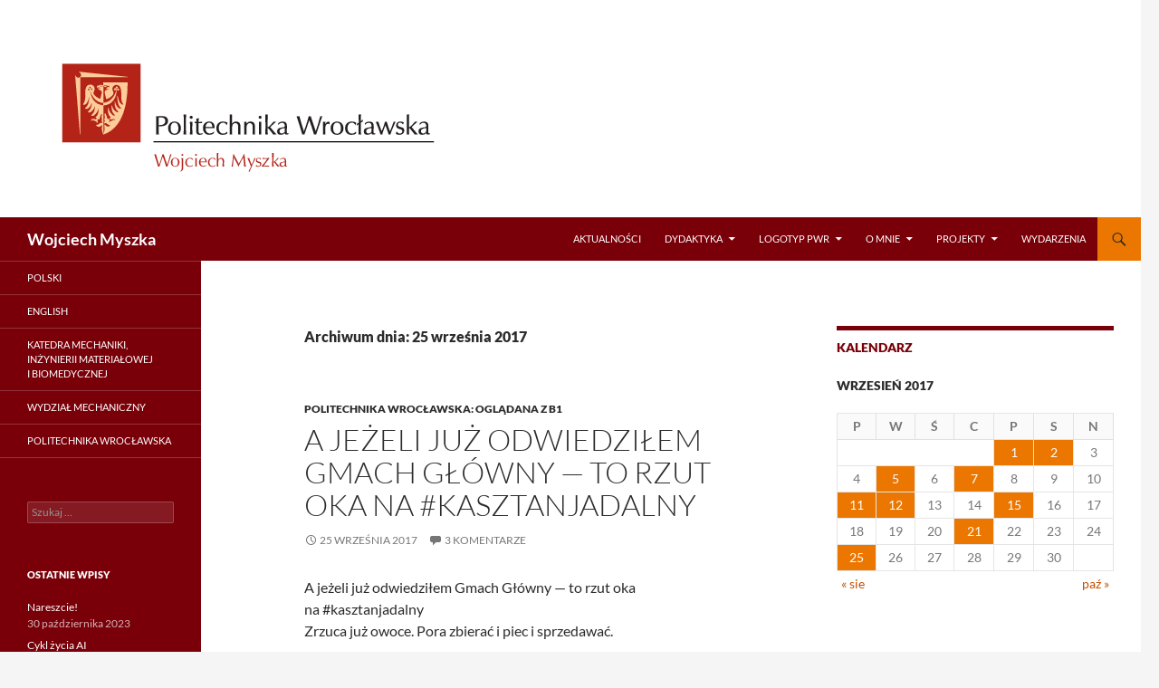

--- FILE ---
content_type: text/html; charset=UTF-8
request_url: https://kmim.wm.pwr.edu.pl/myszka/2017/09/25/
body_size: 20273
content:
<!DOCTYPE html>
<html lang="pl-PL">
<head>
	<meta charset="UTF-8">
	<meta name="viewport" content="width=device-width, initial-scale=1.0">
	<title>25 | wrzesień | 2017 | Wojciech Myszka</title>
	<link rel="profile" href="https://gmpg.org/xfn/11">
	<link rel="pingback" href="https://kmim.wm.pwr.edu.pl/myszka/xmlrpc.php">
	<meta name='robots' content='max-image-preview:large' />
<link rel="alternate" type="application/rss+xml" title="Wojciech Myszka &raquo; Kanał z wpisami" href="https://kmim.wm.pwr.edu.pl/myszka/feed/" />
<link rel="alternate" type="application/rss+xml" title="Wojciech Myszka &raquo; Kanał z komentarzami" href="https://kmim.wm.pwr.edu.pl/myszka/comments/feed/" />
<style id='wp-img-auto-sizes-contain-inline-css'>
img:is([sizes=auto i],[sizes^="auto," i]){contain-intrinsic-size:3000px 1500px}
/*# sourceURL=wp-img-auto-sizes-contain-inline-css */
</style>
<link rel='stylesheet' id='wp-publications-css' href='https://kmim.wm.pwr.edu.pl/myszka/wp-content/plugins/wp-publications/wp-publications.css?ver=6.9' media='all' />
<link rel='stylesheet' id='papercite_css-css' href='https://kmim.wm.pwr.edu.pl/myszka/wp-content/plugins/papercite/papercite.css?ver=6.9' media='all' />
<link rel='stylesheet' id='wp-quicklatex-format-css' href='https://kmim.wm.pwr.edu.pl/myszka/wp-content/plugins/wp-quicklatex/css/quicklatex-format.css?ver=6.9' media='all' />
<link rel='stylesheet' id='urvanov_syntax_highlighter-css' href='https://kmim.wm.pwr.edu.pl/myszka/wp-content/plugins/urvanov-syntax-highlighter/css/min/urvanov_syntax_highlighter.min.css?ver=2.8.40' media='all' />
<style id='wp-emoji-styles-inline-css'>

	img.wp-smiley, img.emoji {
		display: inline !important;
		border: none !important;
		box-shadow: none !important;
		height: 1em !important;
		width: 1em !important;
		margin: 0 0.07em !important;
		vertical-align: -0.1em !important;
		background: none !important;
		padding: 0 !important;
	}
/*# sourceURL=wp-emoji-styles-inline-css */
</style>
<style id='wp-block-library-inline-css'>
:root{--wp-block-synced-color:#7a00df;--wp-block-synced-color--rgb:122,0,223;--wp-bound-block-color:var(--wp-block-synced-color);--wp-editor-canvas-background:#ddd;--wp-admin-theme-color:#007cba;--wp-admin-theme-color--rgb:0,124,186;--wp-admin-theme-color-darker-10:#006ba1;--wp-admin-theme-color-darker-10--rgb:0,107,160.5;--wp-admin-theme-color-darker-20:#005a87;--wp-admin-theme-color-darker-20--rgb:0,90,135;--wp-admin-border-width-focus:2px}@media (min-resolution:192dpi){:root{--wp-admin-border-width-focus:1.5px}}.wp-element-button{cursor:pointer}:root .has-very-light-gray-background-color{background-color:#eee}:root .has-very-dark-gray-background-color{background-color:#313131}:root .has-very-light-gray-color{color:#eee}:root .has-very-dark-gray-color{color:#313131}:root .has-vivid-green-cyan-to-vivid-cyan-blue-gradient-background{background:linear-gradient(135deg,#00d084,#0693e3)}:root .has-purple-crush-gradient-background{background:linear-gradient(135deg,#34e2e4,#4721fb 50%,#ab1dfe)}:root .has-hazy-dawn-gradient-background{background:linear-gradient(135deg,#faaca8,#dad0ec)}:root .has-subdued-olive-gradient-background{background:linear-gradient(135deg,#fafae1,#67a671)}:root .has-atomic-cream-gradient-background{background:linear-gradient(135deg,#fdd79a,#004a59)}:root .has-nightshade-gradient-background{background:linear-gradient(135deg,#330968,#31cdcf)}:root .has-midnight-gradient-background{background:linear-gradient(135deg,#020381,#2874fc)}:root{--wp--preset--font-size--normal:16px;--wp--preset--font-size--huge:42px}.has-regular-font-size{font-size:1em}.has-larger-font-size{font-size:2.625em}.has-normal-font-size{font-size:var(--wp--preset--font-size--normal)}.has-huge-font-size{font-size:var(--wp--preset--font-size--huge)}.has-text-align-center{text-align:center}.has-text-align-left{text-align:left}.has-text-align-right{text-align:right}.has-fit-text{white-space:nowrap!important}#end-resizable-editor-section{display:none}.aligncenter{clear:both}.items-justified-left{justify-content:flex-start}.items-justified-center{justify-content:center}.items-justified-right{justify-content:flex-end}.items-justified-space-between{justify-content:space-between}.screen-reader-text{border:0;clip-path:inset(50%);height:1px;margin:-1px;overflow:hidden;padding:0;position:absolute;width:1px;word-wrap:normal!important}.screen-reader-text:focus{background-color:#ddd;clip-path:none;color:#444;display:block;font-size:1em;height:auto;left:5px;line-height:normal;padding:15px 23px 14px;text-decoration:none;top:5px;width:auto;z-index:100000}html :where(.has-border-color){border-style:solid}html :where([style*=border-top-color]){border-top-style:solid}html :where([style*=border-right-color]){border-right-style:solid}html :where([style*=border-bottom-color]){border-bottom-style:solid}html :where([style*=border-left-color]){border-left-style:solid}html :where([style*=border-width]){border-style:solid}html :where([style*=border-top-width]){border-top-style:solid}html :where([style*=border-right-width]){border-right-style:solid}html :where([style*=border-bottom-width]){border-bottom-style:solid}html :where([style*=border-left-width]){border-left-style:solid}html :where(img[class*=wp-image-]){height:auto;max-width:100%}:where(figure){margin:0 0 1em}html :where(.is-position-sticky){--wp-admin--admin-bar--position-offset:var(--wp-admin--admin-bar--height,0px)}@media screen and (max-width:600px){html :where(.is-position-sticky){--wp-admin--admin-bar--position-offset:0px}}

/*# sourceURL=wp-block-library-inline-css */
</style><style id='global-styles-inline-css'>
:root{--wp--preset--aspect-ratio--square: 1;--wp--preset--aspect-ratio--4-3: 4/3;--wp--preset--aspect-ratio--3-4: 3/4;--wp--preset--aspect-ratio--3-2: 3/2;--wp--preset--aspect-ratio--2-3: 2/3;--wp--preset--aspect-ratio--16-9: 16/9;--wp--preset--aspect-ratio--9-16: 9/16;--wp--preset--color--black: #790009;--wp--preset--color--cyan-bluish-gray: #abb8c3;--wp--preset--color--white: #fff;--wp--preset--color--pale-pink: #f78da7;--wp--preset--color--vivid-red: #cf2e2e;--wp--preset--color--luminous-vivid-orange: #ff6900;--wp--preset--color--luminous-vivid-amber: #fcb900;--wp--preset--color--light-green-cyan: #7bdcb5;--wp--preset--color--vivid-green-cyan: #00d084;--wp--preset--color--pale-cyan-blue: #8ed1fc;--wp--preset--color--vivid-cyan-blue: #0693e3;--wp--preset--color--vivid-purple: #9b51e0;--wp--preset--color--green: #eb7700;--wp--preset--color--dark-gray: #2b2b2b;--wp--preset--color--medium-gray: #767676;--wp--preset--color--light-gray: #f5f5f5;--wp--preset--gradient--vivid-cyan-blue-to-vivid-purple: linear-gradient(135deg,rgb(6,147,227) 0%,rgb(155,81,224) 100%);--wp--preset--gradient--light-green-cyan-to-vivid-green-cyan: linear-gradient(135deg,rgb(122,220,180) 0%,rgb(0,208,130) 100%);--wp--preset--gradient--luminous-vivid-amber-to-luminous-vivid-orange: linear-gradient(135deg,rgb(252,185,0) 0%,rgb(255,105,0) 100%);--wp--preset--gradient--luminous-vivid-orange-to-vivid-red: linear-gradient(135deg,rgb(255,105,0) 0%,rgb(207,46,46) 100%);--wp--preset--gradient--very-light-gray-to-cyan-bluish-gray: linear-gradient(135deg,rgb(238,238,238) 0%,rgb(169,184,195) 100%);--wp--preset--gradient--cool-to-warm-spectrum: linear-gradient(135deg,rgb(74,234,220) 0%,rgb(151,120,209) 20%,rgb(207,42,186) 40%,rgb(238,44,130) 60%,rgb(251,105,98) 80%,rgb(254,248,76) 100%);--wp--preset--gradient--blush-light-purple: linear-gradient(135deg,rgb(255,206,236) 0%,rgb(152,150,240) 100%);--wp--preset--gradient--blush-bordeaux: linear-gradient(135deg,rgb(254,205,165) 0%,rgb(254,45,45) 50%,rgb(107,0,62) 100%);--wp--preset--gradient--luminous-dusk: linear-gradient(135deg,rgb(255,203,112) 0%,rgb(199,81,192) 50%,rgb(65,88,208) 100%);--wp--preset--gradient--pale-ocean: linear-gradient(135deg,rgb(255,245,203) 0%,rgb(182,227,212) 50%,rgb(51,167,181) 100%);--wp--preset--gradient--electric-grass: linear-gradient(135deg,rgb(202,248,128) 0%,rgb(113,206,126) 100%);--wp--preset--gradient--midnight: linear-gradient(135deg,rgb(2,3,129) 0%,rgb(40,116,252) 100%);--wp--preset--font-size--small: 13px;--wp--preset--font-size--medium: 20px;--wp--preset--font-size--large: 36px;--wp--preset--font-size--x-large: 42px;--wp--preset--spacing--20: 0.44rem;--wp--preset--spacing--30: 0.67rem;--wp--preset--spacing--40: 1rem;--wp--preset--spacing--50: 1.5rem;--wp--preset--spacing--60: 2.25rem;--wp--preset--spacing--70: 3.38rem;--wp--preset--spacing--80: 5.06rem;--wp--preset--shadow--natural: 6px 6px 9px rgba(0, 0, 0, 0.2);--wp--preset--shadow--deep: 12px 12px 50px rgba(0, 0, 0, 0.4);--wp--preset--shadow--sharp: 6px 6px 0px rgba(0, 0, 0, 0.2);--wp--preset--shadow--outlined: 6px 6px 0px -3px rgb(255, 255, 255), 6px 6px rgb(0, 0, 0);--wp--preset--shadow--crisp: 6px 6px 0px rgb(0, 0, 0);}:where(.is-layout-flex){gap: 0.5em;}:where(.is-layout-grid){gap: 0.5em;}body .is-layout-flex{display: flex;}.is-layout-flex{flex-wrap: wrap;align-items: center;}.is-layout-flex > :is(*, div){margin: 0;}body .is-layout-grid{display: grid;}.is-layout-grid > :is(*, div){margin: 0;}:where(.wp-block-columns.is-layout-flex){gap: 2em;}:where(.wp-block-columns.is-layout-grid){gap: 2em;}:where(.wp-block-post-template.is-layout-flex){gap: 1.25em;}:where(.wp-block-post-template.is-layout-grid){gap: 1.25em;}.has-black-color{color: var(--wp--preset--color--black) !important;}.has-cyan-bluish-gray-color{color: var(--wp--preset--color--cyan-bluish-gray) !important;}.has-white-color{color: var(--wp--preset--color--white) !important;}.has-pale-pink-color{color: var(--wp--preset--color--pale-pink) !important;}.has-vivid-red-color{color: var(--wp--preset--color--vivid-red) !important;}.has-luminous-vivid-orange-color{color: var(--wp--preset--color--luminous-vivid-orange) !important;}.has-luminous-vivid-amber-color{color: var(--wp--preset--color--luminous-vivid-amber) !important;}.has-light-green-cyan-color{color: var(--wp--preset--color--light-green-cyan) !important;}.has-vivid-green-cyan-color{color: var(--wp--preset--color--vivid-green-cyan) !important;}.has-pale-cyan-blue-color{color: var(--wp--preset--color--pale-cyan-blue) !important;}.has-vivid-cyan-blue-color{color: var(--wp--preset--color--vivid-cyan-blue) !important;}.has-vivid-purple-color{color: var(--wp--preset--color--vivid-purple) !important;}.has-black-background-color{background-color: var(--wp--preset--color--black) !important;}.has-cyan-bluish-gray-background-color{background-color: var(--wp--preset--color--cyan-bluish-gray) !important;}.has-white-background-color{background-color: var(--wp--preset--color--white) !important;}.has-pale-pink-background-color{background-color: var(--wp--preset--color--pale-pink) !important;}.has-vivid-red-background-color{background-color: var(--wp--preset--color--vivid-red) !important;}.has-luminous-vivid-orange-background-color{background-color: var(--wp--preset--color--luminous-vivid-orange) !important;}.has-luminous-vivid-amber-background-color{background-color: var(--wp--preset--color--luminous-vivid-amber) !important;}.has-light-green-cyan-background-color{background-color: var(--wp--preset--color--light-green-cyan) !important;}.has-vivid-green-cyan-background-color{background-color: var(--wp--preset--color--vivid-green-cyan) !important;}.has-pale-cyan-blue-background-color{background-color: var(--wp--preset--color--pale-cyan-blue) !important;}.has-vivid-cyan-blue-background-color{background-color: var(--wp--preset--color--vivid-cyan-blue) !important;}.has-vivid-purple-background-color{background-color: var(--wp--preset--color--vivid-purple) !important;}.has-black-border-color{border-color: var(--wp--preset--color--black) !important;}.has-cyan-bluish-gray-border-color{border-color: var(--wp--preset--color--cyan-bluish-gray) !important;}.has-white-border-color{border-color: var(--wp--preset--color--white) !important;}.has-pale-pink-border-color{border-color: var(--wp--preset--color--pale-pink) !important;}.has-vivid-red-border-color{border-color: var(--wp--preset--color--vivid-red) !important;}.has-luminous-vivid-orange-border-color{border-color: var(--wp--preset--color--luminous-vivid-orange) !important;}.has-luminous-vivid-amber-border-color{border-color: var(--wp--preset--color--luminous-vivid-amber) !important;}.has-light-green-cyan-border-color{border-color: var(--wp--preset--color--light-green-cyan) !important;}.has-vivid-green-cyan-border-color{border-color: var(--wp--preset--color--vivid-green-cyan) !important;}.has-pale-cyan-blue-border-color{border-color: var(--wp--preset--color--pale-cyan-blue) !important;}.has-vivid-cyan-blue-border-color{border-color: var(--wp--preset--color--vivid-cyan-blue) !important;}.has-vivid-purple-border-color{border-color: var(--wp--preset--color--vivid-purple) !important;}.has-vivid-cyan-blue-to-vivid-purple-gradient-background{background: var(--wp--preset--gradient--vivid-cyan-blue-to-vivid-purple) !important;}.has-light-green-cyan-to-vivid-green-cyan-gradient-background{background: var(--wp--preset--gradient--light-green-cyan-to-vivid-green-cyan) !important;}.has-luminous-vivid-amber-to-luminous-vivid-orange-gradient-background{background: var(--wp--preset--gradient--luminous-vivid-amber-to-luminous-vivid-orange) !important;}.has-luminous-vivid-orange-to-vivid-red-gradient-background{background: var(--wp--preset--gradient--luminous-vivid-orange-to-vivid-red) !important;}.has-very-light-gray-to-cyan-bluish-gray-gradient-background{background: var(--wp--preset--gradient--very-light-gray-to-cyan-bluish-gray) !important;}.has-cool-to-warm-spectrum-gradient-background{background: var(--wp--preset--gradient--cool-to-warm-spectrum) !important;}.has-blush-light-purple-gradient-background{background: var(--wp--preset--gradient--blush-light-purple) !important;}.has-blush-bordeaux-gradient-background{background: var(--wp--preset--gradient--blush-bordeaux) !important;}.has-luminous-dusk-gradient-background{background: var(--wp--preset--gradient--luminous-dusk) !important;}.has-pale-ocean-gradient-background{background: var(--wp--preset--gradient--pale-ocean) !important;}.has-electric-grass-gradient-background{background: var(--wp--preset--gradient--electric-grass) !important;}.has-midnight-gradient-background{background: var(--wp--preset--gradient--midnight) !important;}.has-small-font-size{font-size: var(--wp--preset--font-size--small) !important;}.has-medium-font-size{font-size: var(--wp--preset--font-size--medium) !important;}.has-large-font-size{font-size: var(--wp--preset--font-size--large) !important;}.has-x-large-font-size{font-size: var(--wp--preset--font-size--x-large) !important;}
/*# sourceURL=global-styles-inline-css */
</style>

<style id='classic-theme-styles-inline-css'>
/*! This file is auto-generated */
.wp-block-button__link{color:#fff;background-color:#32373c;border-radius:9999px;box-shadow:none;text-decoration:none;padding:calc(.667em + 2px) calc(1.333em + 2px);font-size:1.125em}.wp-block-file__button{background:#32373c;color:#fff;text-decoration:none}
/*# sourceURL=/wp-includes/css/classic-themes.min.css */
</style>
<link rel='stylesheet' id='contact-form-7-css' href='https://kmim.wm.pwr.edu.pl/myszka/wp-content/plugins/contact-form-7/includes/css/styles.css?ver=6.1.4' media='all' />
<link rel='stylesheet' id='events-manager-css' href='https://kmim.wm.pwr.edu.pl/myszka/wp-content/plugins/events-manager/includes/css/events-manager.min.css?ver=7.2.3.1' media='all' />
<style id='events-manager-inline-css'>
body .em { --font-family : inherit; --font-weight : inherit; --font-size : 1em; --line-height : inherit; }
/*# sourceURL=events-manager-inline-css */
</style>
<link rel='stylesheet' id='twentyfourteen-lato-css' href='https://kmim.wm.pwr.edu.pl/myszka/wp-content/themes/twentyfourteen/fonts/font-lato.css?ver=20230328' media='all' />
<link rel='stylesheet' id='genericons-css' href='https://kmim.wm.pwr.edu.pl/myszka/wp-content/themes/twentyfourteen/genericons/genericons.css?ver=20251101' media='all' />
<link rel='stylesheet' id='twentyfourteen-style-css' href='https://kmim.wm.pwr.edu.pl/myszka/wp-content/themes/twentyfourteen-child/style.css?ver=20251202' media='all' />
<link rel='stylesheet' id='twentyfourteen-block-style-css' href='https://kmim.wm.pwr.edu.pl/myszka/wp-content/themes/twentyfourteen/css/blocks.css?ver=20250715' media='all' />
<link rel='stylesheet' id='tablepress-default-css' href='https://kmim.wm.pwr.edu.pl/myszka/wp-content/plugins/tablepress/css/build/default.css?ver=3.2.6' media='all' />
<script src="https://kmim.wm.pwr.edu.pl/myszka/wp-includes/js/jquery/jquery.min.js?ver=3.7.1" id="jquery-core-js"></script>
<script src="https://kmim.wm.pwr.edu.pl/myszka/wp-includes/js/jquery/jquery-migrate.min.js?ver=3.4.1" id="jquery-migrate-js"></script>
<script src="https://kmim.wm.pwr.edu.pl/myszka/wp-content/plugins/papercite/js/papercite.js?ver=6.9" id="papercite-js"></script>
<script id="urvanov_syntax_highlighter_js-js-extra">
var UrvanovSyntaxHighlighterSyntaxSettings = {"version":"2.8.40","is_admin":"0","ajaxurl":"https://kmim.wm.pwr.edu.pl/myszka/wp-admin/admin-ajax.php","prefix":"urvanov-syntax-highlighter-","setting":"urvanov-syntax-highlighter-setting","selected":"urvanov-syntax-highlighter-setting-selected","changed":"urvanov-syntax-highlighter-setting-changed","special":"urvanov-syntax-highlighter-setting-special","orig_value":"data-orig-value","debug":""};
var UrvanovSyntaxHighlighterSyntaxStrings = {"copy":"Copied to the clipboard","minimize":"Rozwi\u0144 kod"};
//# sourceURL=urvanov_syntax_highlighter_js-js-extra
</script>
<script src="https://kmim.wm.pwr.edu.pl/myszka/wp-content/plugins/urvanov-syntax-highlighter/js/min/urvanov_syntax_highlighter.min.js?ver=2.8.40" id="urvanov_syntax_highlighter_js-js"></script>
<script src="https://kmim.wm.pwr.edu.pl/myszka/wp-includes/js/jquery/ui/core.min.js?ver=1.13.3" id="jquery-ui-core-js"></script>
<script src="https://kmim.wm.pwr.edu.pl/myszka/wp-includes/js/jquery/ui/mouse.min.js?ver=1.13.3" id="jquery-ui-mouse-js"></script>
<script src="https://kmim.wm.pwr.edu.pl/myszka/wp-includes/js/jquery/ui/sortable.min.js?ver=1.13.3" id="jquery-ui-sortable-js"></script>
<script src="https://kmim.wm.pwr.edu.pl/myszka/wp-includes/js/jquery/ui/datepicker.min.js?ver=1.13.3" id="jquery-ui-datepicker-js"></script>
<script id="jquery-ui-datepicker-js-after">
jQuery(function(jQuery){jQuery.datepicker.setDefaults({"closeText":"Zamknij","currentText":"Dzisiaj","monthNames":["stycze\u0144","luty","marzec","kwiecie\u0144","maj","czerwiec","lipiec","sierpie\u0144","wrzesie\u0144","pa\u017adziernik","listopad","grudzie\u0144"],"monthNamesShort":["sty","lut","mar","kwi","maj","cze","lip","sie","wrz","pa\u017a","lis","gru"],"nextText":"Nast\u0119pny","prevText":"Poprzedni","dayNames":["niedziela","poniedzia\u0142ek","wtorek","\u015broda","czwartek","pi\u0105tek","sobota"],"dayNamesShort":["niedz.","pon.","wt.","\u015br.","czw.","pt.","sob."],"dayNamesMin":["N","P","W","\u015a","C","P","S"],"dateFormat":"d MM yy","firstDay":1,"isRTL":false});});
//# sourceURL=jquery-ui-datepicker-js-after
</script>
<script src="https://kmim.wm.pwr.edu.pl/myszka/wp-includes/js/jquery/ui/resizable.min.js?ver=1.13.3" id="jquery-ui-resizable-js"></script>
<script src="https://kmim.wm.pwr.edu.pl/myszka/wp-includes/js/jquery/ui/draggable.min.js?ver=1.13.3" id="jquery-ui-draggable-js"></script>
<script src="https://kmim.wm.pwr.edu.pl/myszka/wp-includes/js/jquery/ui/controlgroup.min.js?ver=1.13.3" id="jquery-ui-controlgroup-js"></script>
<script src="https://kmim.wm.pwr.edu.pl/myszka/wp-includes/js/jquery/ui/checkboxradio.min.js?ver=1.13.3" id="jquery-ui-checkboxradio-js"></script>
<script src="https://kmim.wm.pwr.edu.pl/myszka/wp-includes/js/jquery/ui/button.min.js?ver=1.13.3" id="jquery-ui-button-js"></script>
<script src="https://kmim.wm.pwr.edu.pl/myszka/wp-includes/js/jquery/ui/dialog.min.js?ver=1.13.3" id="jquery-ui-dialog-js"></script>
<script id="events-manager-js-extra">
var EM = {"ajaxurl":"https://kmim.wm.pwr.edu.pl/myszka/wp-admin/admin-ajax.php","locationajaxurl":"https://kmim.wm.pwr.edu.pl/myszka/wp-admin/admin-ajax.php?action=locations_search","firstDay":"1","locale":"pl","dateFormat":"yy-mm-dd","ui_css":"https://kmim.wm.pwr.edu.pl/myszka/wp-content/plugins/events-manager/includes/css/jquery-ui/build.min.css","show24hours":"1","is_ssl":"1","autocomplete_limit":"10","calendar":{"breakpoints":{"small":560,"medium":908,"large":false},"month_format":"M Y"},"phone":"","datepicker":{"format":"d/m/Y","locale":"pl"},"search":{"breakpoints":{"small":650,"medium":850,"full":false}},"url":"https://kmim.wm.pwr.edu.pl/myszka/wp-content/plugins/events-manager","assets":{"input.em-uploader":{"js":{"em-uploader":{"url":"https://kmim.wm.pwr.edu.pl/myszka/wp-content/plugins/events-manager/includes/js/em-uploader.js?v=7.2.3.1","event":"em_uploader_ready"}}},".em-event-editor":{"js":{"event-editor":{"url":"https://kmim.wm.pwr.edu.pl/myszka/wp-content/plugins/events-manager/includes/js/events-manager-event-editor.js?v=7.2.3.1","event":"em_event_editor_ready"}},"css":{"event-editor":"https://kmim.wm.pwr.edu.pl/myszka/wp-content/plugins/events-manager/includes/css/events-manager-event-editor.min.css?v=7.2.3.1"}},".em-recurrence-sets, .em-timezone":{"js":{"luxon":{"url":"luxon/luxon.js?v=7.2.3.1","event":"em_luxon_ready"}}},".em-booking-form, #em-booking-form, .em-booking-recurring, .em-event-booking-form":{"js":{"em-bookings":{"url":"https://kmim.wm.pwr.edu.pl/myszka/wp-content/plugins/events-manager/includes/js/bookingsform.js?v=7.2.3.1","event":"em_booking_form_js_loaded"}}},"#em-opt-archetypes":{"js":{"archetypes":"https://kmim.wm.pwr.edu.pl/myszka/wp-content/plugins/events-manager/includes/js/admin-archetype-editor.js?v=7.2.3.1","archetypes_ms":"https://kmim.wm.pwr.edu.pl/myszka/wp-content/plugins/events-manager/includes/js/admin-archetypes.js?v=7.2.3.1","qs":"qs/qs.js?v=7.2.3.1"}}},"cached":"","bookingInProgress":"Prosz\u0119 czeka\u0107, rezerwacja jest wysy\u0142ana. ","tickets_save":"Zapisz bilet.","bookingajaxurl":"https://kmim.wm.pwr.edu.pl/myszka/wp-admin/admin-ajax.php","bookings_export_save":"Eksportuj rezerwacje","bookings_settings_save":"Zapisz ustawienia","booking_delete":"Czy na pewno chcesz usun\u0105\u0107?","booking_offset":"30","bookings":{"submit_button":{"text":{"default":"Zarezerwuj ","free":"Zarezerwuj ","payment":"Zarezerwuj ","processing":"Processing ..."}},"update_listener":""},"bb_full":"Sold Out","bb_book":"Zarezerwuj ","bb_booking":"Rezerwuj\u0119\u2026","bb_booked":"Rezerwacja przes\u0142ana","bb_error":"Booking Error. Try again?","bb_cancel":"Anuluj","bb_canceling":"Canceling...","bb_cancelled":"Cancelled","bb_cancel_error":"Cancellation Error. Try again?","txt_search":"Search","txt_searching":"Szukam\u2026","txt_loading":"Wczytywanie\u2026"};
//# sourceURL=events-manager-js-extra
</script>
<script src="https://kmim.wm.pwr.edu.pl/myszka/wp-content/plugins/events-manager/includes/js/events-manager.js?ver=7.2.3.1" id="events-manager-js"></script>
<script src="https://kmim.wm.pwr.edu.pl/myszka/wp-content/plugins/events-manager/includes/external/flatpickr/l10n/pl.js?ver=7.2.3.1" id="em-flatpickr-localization-js"></script>
<script src="https://kmim.wm.pwr.edu.pl/myszka/wp-content/themes/twentyfourteen/js/functions.js?ver=20250729" id="twentyfourteen-script-js" defer data-wp-strategy="defer"></script>
<script src="https://kmim.wm.pwr.edu.pl/myszka/wp-content/plugins/wp-quicklatex/js/wp-quicklatex-frontend.js?ver=1.0" id="wp-quicklatex-frontend-js"></script>
<link rel="https://api.w.org/" href="https://kmim.wm.pwr.edu.pl/myszka/wp-json/" /><link rel="EditURI" type="application/rsd+xml" title="RSD" href="https://kmim.wm.pwr.edu.pl/myszka/xmlrpc.php?rsd" />
<meta name="generator" content="WordPress 6.9" />
<style id="fourteen-colors" type="text/css">/* Custom Contrast Color */
		.site:before,
		#secondary,
		.site-header,
		.site-footer,
		.menu-toggle,
		.featured-content,
		.featured-content .entry-header,
		.slider-direction-nav a,
		.ie8 .featured-content,
		.ie8 .site:before,
		.has-black-background-color {
			background-color: #790009;
		}

		.has-black-color {
			color: #790009;
		}

		.grid .featured-content .entry-header,
		.ie8 .grid .featured-content .entry-header {
			border-color: #790009;
		}

		.slider-control-paging a:before {
			background-color: rgba(255,255,255,.33);
		}

		.hentry .mejs-mediaelement,
		.widget .mejs-mediaelement,
 		.hentry .mejs-container .mejs-controls,
 		.widget .mejs-container .mejs-controls {
			background: #790009;
		}

		/* Player controls need separation from the contrast background */
		.primary-sidebar .mejs-controls,
		.site-footer .mejs-controls {
			border: 1px solid;
		}
		
			.content-sidebar .widget_twentyfourteen_ephemera .widget-title:before {
				background: #790009;
			}

			.paging-navigation,
			.content-sidebar .widget .widget-title {
				border-top-color: #790009;
			}

			.content-sidebar .widget .widget-title, 
			.content-sidebar .widget .widget-title a,
			.paging-navigation,
			.paging-navigation a:hover,
			.paging-navigation a {
				color: #790009;
			}

			/* Override the site title color option with an over-qualified selector, as the option is hidden. */
			h1.site-title a {
				color: #fff;
			}
		
		.menu-toggle:active,
		.menu-toggle:focus,
		.menu-toggle:hover {
			background-color: #bd444d;
		}
		/* Custom accent color. */
		button,
		.button,
		.contributor-posts-link,
		input[type="button"],
		input[type="reset"],
		input[type="submit"],
		.search-toggle,
		.hentry .mejs-controls .mejs-time-rail .mejs-time-current,
		.widget .mejs-controls .mejs-time-rail .mejs-time-current,
		.hentry .mejs-overlay:hover .mejs-overlay-button,
		.widget .mejs-overlay:hover .mejs-overlay-button,
		.widget button,
		.widget .button,
		.widget input[type="button"],
		.widget input[type="reset"],
		.widget input[type="submit"],
		.widget_calendar tbody a,
		.content-sidebar .widget input[type="button"],
		.content-sidebar .widget input[type="reset"],
		.content-sidebar .widget input[type="submit"],
		.slider-control-paging .slider-active:before,
		.slider-control-paging .slider-active:hover:before,
		.slider-direction-nav a:hover,
		.ie8 .primary-navigation ul ul,
		.ie8 .secondary-navigation ul ul,
		.ie8 .primary-navigation li:hover > a,
		.ie8 .primary-navigation li.focus > a,
		.ie8 .secondary-navigation li:hover > a,
		.ie8 .secondary-navigation li.focus > a,
		.wp-block-file .wp-block-file__button,
		.wp-block-button__link,
		.has-green-background-color {
			background-color: #eb7700;
		}

		.site-navigation a:hover,
		.is-style-outline .wp-block-button__link:not(.has-text-color),
		.has-green-color {
			color: #eb7700;
		}

		::-moz-selection {
			background: #eb7700;
		}

		::selection {
			background: #eb7700;
		}

		.paging-navigation .page-numbers.current {
			border-color: #eb7700;
		}

		@media screen and (min-width: 782px) {
			.primary-navigation li:hover > a,
			.primary-navigation li.focus > a,
			.primary-navigation ul ul {
				background-color: #eb7700;
			}
		}

		@media screen and (min-width: 1008px) {
			.secondary-navigation li:hover > a,
			.secondary-navigation li.focus > a,
			.secondary-navigation ul ul {
				background-color: #eb7700;
			}
		}
	
			.contributor-posts-link,
			.button,
			button,
			input[type="button"],
			input[type="reset"],
			input[type="submit"],
			.search-toggle:before,
			.hentry .mejs-overlay:hover .mejs-overlay-button,
			.widet .mejs-overlay:hover .mejs-overlay-button,
			.widget button,
			.widget .button,
			.widget input[type="button"],
			.widget input[type="reset"],
			.widget input[type="submit"],
			.widget_calendar tbody a,
			.widget_calendar tbody a:hover,
			.site-footer .widget_calendar tbody a,
			.content-sidebar .widget input[type="button"],
			.content-sidebar .widget input[type="reset"],
			.content-sidebar .widget input[type="submit"],
			button:hover,
			button:focus,
			.button:hover,
			.button:focus,
			.widget a.button:hover,
			.widget a.button:focus,
			.widget a.button:active,
			.content-sidebar .widget a.button,
			.content-sidebar .widget a.button:hover,
			.content-sidebar .widget a.button:focus,
			.content-sidebar .widget a.button:active,
			.contributor-posts-link:hover,
			.contributor-posts-link:active,
			input[type="button"]:hover,
			input[type="button"]:focus,
			input[type="reset"]:hover,
			input[type="reset"]:focus,
			input[type="submit"]:hover,
			input[type="submit"]:focus,
			.slider-direction-nav a:hover:before,
			.ie8 .primary-navigation li:hover > a,
			.ie8 .primary-navigation li.focus > a,
			.ie8 .secondary-navigation li:hover > a,
			.ie8 .secondary-navigation li.focus > a,
			.is-style-outline .wp-block-button__link:not(.has-text-color):hover,
			.is-style-outline .wp-block-button__link:not(.has-text-color):focus,
			.wp-block-button__link {
				color: #2b2b2b;
			}

			@media screen and (min-width: 782px) {
				.site-navigation li .current_page_item > a,
				.site-navigation li .current_page_ancestor > a,
				.site-navigation li .current-menu-item > a,
				.site-navigation li .current-menu-ancestor > a,
				.primary-navigation ul ul a,
				.primary-navigation li:hover > a,
				.primary-navigation li.focus > a,
				.primary-navigation ul ul {
					color: #2b2b2b;
				}
			}

			@media screen and (min-width: 1008px) {
				.secondary-navigation ul ul a,
				.secondary-navigation li:hover > a,
				.secondary-navigation li.focus > a,
				.secondary-navigation ul ul {
					color: #2b2b2b;
				}
			}

			::selection {
				color: #2b2b2b;
			}

			::-moz-selection {
				color: #2b2b2b;
			}

			.hentry .mejs-controls .mejs-time-rail .mejs-time-loaded,
			.widget .mejs-controls .mejs-time-rail .mejs-time-loaded {
				background-color: #2b2b2b;
			}

		
		/* Generated variants of custom accent color. */
		a,
		.content-sidebar .widget a {
			color: #c34f00;
		}

		.contributor-posts-link:hover,
		.button:hover,
		.button:focus,
		.slider-control-paging a:hover:before,
		.search-toggle:hover,
		.search-toggle.active,
		.search-box,
		.widget_calendar tbody a:hover,
		button:hover,
		button:focus,
		input[type="button"]:hover,
		input[type="button"]:focus,
		input[type="reset"]:hover,
		input[type="reset"]:focus,
		input[type="submit"]:hover,
		input[type="submit"]:focus,
		.widget button:hover,
		.widget .button:hover,
		.widget button:focus,
		.widget .button:focus,
		.widget input[type="button"]:hover,
		.widget input[type="button"]:focus,
		.widget input[type="reset"]:hover,
		.widget input[type="reset"]:focus,
		.widget input[type="submit"]:hover,
		.widget input[type="submit"]:focus,
		.content-sidebar .widget input[type="button"]:hover,
		.content-sidebar .widget input[type="button"]:focus,
		.content-sidebar .widget input[type="reset"]:hover,
		.content-sidebar .widget input[type="reset"]:focus,
		.content-sidebar .widget input[type="submit"]:hover,
		.content-sidebar .widget input[type="submit"]:focus,
		.ie8 .primary-navigation ul ul a:hover,
		.ie8 .primary-navigation ul ul li.focus > a,
		.ie8 .secondary-navigation ul ul a:hover,
		.ie8 .secondary-navigation ul ul li.focus > a,
		.wp-block-file .wp-block-file__button:hover,
		.wp-block-file .wp-block-file__button:focus,
		.wp-block-button__link:not(.has-text-color):hover,
		.wp-block-button__link:not(.has-text-color):focus,
		.is-style-outline .wp-block-button__link:not(.has-text-color):hover,
		.is-style-outline .wp-block-button__link:not(.has-text-color):focus {
			background-color: #ff941d;
		}

		.featured-content a:hover,
		.featured-content .entry-title a:hover,
		.widget a:hover,
		.widget-title a:hover,
		.widget_twentyfourteen_ephemera .entry-meta a:hover,
		.hentry .mejs-controls .mejs-button button:hover,
		.widget .mejs-controls .mejs-button button:hover,
		.site-info a:hover,
		.featured-content a:hover,
		.wp-block-latest-comments_comment-meta a:hover,
		.wp-block-latest-comments_comment-meta a:focus {
			color: #ff941d;
		}

		a:active,
		a:hover,
		.entry-title a:hover,
		.entry-meta a:hover,
		.cat-links a:hover,
		.entry-content .edit-link a:hover,
		.post-navigation a:hover,
		.image-navigation a:hover,
		.comment-author a:hover,
		.comment-list .pingback a:hover,
		.comment-list .trackback a:hover,
		.comment-metadata a:hover,
		.comment-reply-title small a:hover,
		.content-sidebar .widget a:hover,
		.content-sidebar .widget .widget-title a:hover,
		.content-sidebar .widget_twentyfourteen_ephemera .entry-meta a:hover {
			color: #e06c1d;
		}

		.page-links a:hover,
		.paging-navigation a:hover {
			border-color: #e06c1d;
		}

		.entry-meta .tag-links a:hover:before {
			border-right-color: #e06c1d;
		}

		.page-links a:hover,
		.entry-meta .tag-links a:hover {
			background-color: #e06c1d;
		}

		@media screen and (min-width: 782px) {
			.primary-navigation ul ul a:hover,
			.primary-navigation ul ul li.focus > a {
				background-color: #ff941d;
			}
		}

		@media screen and (min-width: 1008px) {
			.secondary-navigation ul ul a:hover,
			.secondary-navigation ul ul li.focus > a {
				background-color: #ff941d;
			}
		}

		button:active,
		.button:active,
		.contributor-posts-link:active,
		input[type="button"]:active,
		input[type="reset"]:active,
		input[type="submit"]:active,
		.widget input[type="button"]:active,
		.widget input[type="reset"]:active,
		.widget input[type="submit"]:active,
		.content-sidebar .widget input[type="button"]:active,
		.content-sidebar .widget input[type="reset"]:active,
		.content-sidebar .widget input[type="submit"]:active,
		.wp-block-file .wp-block-file__button:active,
		.wp-block-button__link:active {
			background-color: #ffa831;
		}

		.site-navigation .current_page_item > a,
		.site-navigation .current_page_ancestor > a,
		.site-navigation .current-menu-item > a,
		.site-navigation .current-menu-ancestor > a {
			color: #ffa831;
		}
	</style><link rel="icon" href="https://kmim.wm.pwr.edu.pl/myszka/wp-content/uploads/sites/2/2016/04/mm1-150x150.png" sizes="32x32" />
<link rel="icon" href="https://kmim.wm.pwr.edu.pl/myszka/wp-content/uploads/sites/2/2016/04/mm1-300x300.png" sizes="192x192" />
<link rel="apple-touch-icon" href="https://kmim.wm.pwr.edu.pl/myszka/wp-content/uploads/sites/2/2016/04/mm1-300x300.png" />
<meta name="msapplication-TileImage" content="https://kmim.wm.pwr.edu.pl/myszka/wp-content/uploads/sites/2/2016/04/mm1-300x300.png" />
</head>

<body class="archive date wp-embed-responsive wp-theme-twentyfourteen wp-child-theme-twentyfourteen-child header-image list-view">
<a class="screen-reader-text skip-link" href="#content">
	Przejdź do treści</a>
<div id="page" class="hfeed site">
			<div id="site-header">
		<a href="https://kmim.wm.pwr.edu.pl/myszka/" rel="home" >
			<img src="https://kmim.wm.pwr.edu.pl/myszka/wp-content/uploads/sites/2/2014/05/copy-myszkapl.png" width="1260" height="240" alt="Wojciech Myszka" srcset="https://kmim.wm.pwr.edu.pl/myszka/wp-content/uploads/sites/2/2014/05/copy-myszkapl.png 1260w, https://kmim.wm.pwr.edu.pl/myszka/wp-content/uploads/sites/2/2014/05/copy-myszkapl-300x57.png 300w, https://kmim.wm.pwr.edu.pl/myszka/wp-content/uploads/sites/2/2014/05/copy-myszkapl-1024x195.png 1024w" sizes="(max-width: 1260px) 100vw, 1260px" decoding="async" fetchpriority="high" />		</a>
	</div>
	
	<header id="masthead" class="site-header">
		<div class="header-main">
							<h1 class="site-title"><a href="https://kmim.wm.pwr.edu.pl/myszka/" rel="home" >Wojciech Myszka</a></h1>
			
			<div class="search-toggle">
				<a href="#search-container" class="screen-reader-text" aria-expanded="false" aria-controls="search-container">
					Szukaj				</a>
			</div>

			<nav id="primary-navigation" class="site-navigation primary-navigation">
				<button class="menu-toggle">Menu główne</button>
				<div id="primary-menu" class="nav-menu"><ul>
<li class="page_item page-item-48 current_page_parent"><a href="https://kmim.wm.pwr.edu.pl/myszka/aktualnosci/">Aktualności</a></li>
<li class="page_item page-item-19516 page_item_has_children"><a href="https://kmim.wm.pwr.edu.pl/myszka/dydaktyka/">Dydaktyka</a>
<ul class='children'>
	<li class="page_item page-item-19119 page_item_has_children"><a href="https://kmim.wm.pwr.edu.pl/myszka/dydaktyka/informatyka-i/">Informatyka I</a>
	<ul class='children'>
		<li class="page_item page-item-25937 page_item_has_children"><a href="https://kmim.wm.pwr.edu.pl/myszka/dydaktyka/informatyka-i/zaraza/">Zaraza</a>
		<ul class='children'>
			<li class="page_item page-item-25939 page_item_has_children"><a href="https://kmim.wm.pwr.edu.pl/myszka/dydaktyka/informatyka-i/zaraza/doskonalimy-instrukcje-sterujace/">Doskonalimy instrukcje sterujące</a>
			<ul class='children'>
				<li class="page_item page-item-25977"><a href="https://kmim.wm.pwr.edu.pl/myszka/dydaktyka/informatyka-i/zaraza/doskonalimy-instrukcje-sterujace/algorytm-b-dla-bystrzakow/">Algorytm B&nbsp;dla bystrzaków</a></li>
			</ul>
</li>
			<li class="page_item page-item-25951 page_item_has_children"><a href="https://kmim.wm.pwr.edu.pl/myszka/dydaktyka/informatyka-i/zaraza/funkcje-w-czasach-zarazy/">Funkcje w&nbsp;czasach zarazy</a>
			<ul class='children'>
				<li class="page_item page-item-25996"><a href="https://kmim.wm.pwr.edu.pl/myszka/dydaktyka/informatyka-i/zaraza/funkcje-w-czasach-zarazy/metoda-polowienia-dla-bystrzakow/">Metoda połowienia dla bystrzaków</a></li>
			</ul>
</li>
			<li class="page_item page-item-25981 page_item_has_children"><a href="https://kmim.wm.pwr.edu.pl/myszka/dydaktyka/informatyka-i/zaraza/tablice-w-czasach-zarazy/">Tablice w&nbsp;czasach zarazy</a>
			<ul class='children'>
				<li class="page_item page-item-25986"><a href="https://kmim.wm.pwr.edu.pl/myszka/dydaktyka/informatyka-i/zaraza/tablice-w-czasach-zarazy/wyszukiwanie-binarne-dla-bystrzakow/">Wyszukiwanie binarne dla bystrzaków</a></li>
			</ul>
</li>
			<li class="page_item page-item-25999"><a href="https://kmim.wm.pwr.edu.pl/myszka/dydaktyka/informatyka-i/zaraza/tablice-i-funkcje-w-czasach-zarazy-oczywiscie/">Tablice i&nbsp;funkcje (w&nbsp;czasach zarazy, oczywiście)</a></li>
			<li class="page_item page-item-26038"><a href="https://kmim.wm.pwr.edu.pl/myszka/dydaktyka/informatyka-i/zaraza/26038-2/">Wskaźniki, tablice, funkcje…</a></li>
			<li class="page_item page-item-26060"><a href="https://kmim.wm.pwr.edu.pl/myszka/dydaktyka/informatyka-i/zaraza/wejscie-i-wyjscie-w-czasach-zarazy/">Wejście i&nbsp;wyjście (w&nbsp;czasach zarazy)</a></li>
			<li class="page_item page-item-26066"><a href="https://kmim.wm.pwr.edu.pl/myszka/dydaktyka/informatyka-i/zaraza/automaty-skonczone/">Automaty skończone</a></li>
		</ul>
</li>
		<li class="page_item page-item-18838"><a href="https://kmim.wm.pwr.edu.pl/myszka/dydaktyka/informatyka-i/laboratorium-w-sali-502-aka-604/">Laboratorium w&nbsp;sali 604</a></li>
		<li class="page_item page-item-22810 page_item_has_children"><a href="https://kmim.wm.pwr.edu.pl/myszka/dydaktyka/informatyka-i/materialy-pomocnicze/">Materiały pomocnicze</a>
		<ul class='children'>
			<li class="page_item page-item-22803"><a href="https://kmim.wm.pwr.edu.pl/myszka/dydaktyka/informatyka-i/materialy-pomocnicze/jezyk-c-dynamiczne-tablice-dwuwymiarowe-i-funkcje/">Język C: dynamiczne tablice dwuwymiarowe i&nbsp;funkcje</a></li>
			<li class="page_item page-item-23471"><a href="https://kmim.wm.pwr.edu.pl/myszka/dydaktyka/informatyka-i/materialy-pomocnicze/podsumowanie-wskaznikow/">Podsumowanie wskaźników</a></li>
		</ul>
</li>
		<li class="page_item page-item-18803"><a href="https://kmim.wm.pwr.edu.pl/myszka/dydaktyka/informatyka-i/mcm032101-w/">MCM032102 W</a></li>
		<li class="page_item page-item-18762 page_item_has_children"><a href="https://kmim.wm.pwr.edu.pl/myszka/dydaktyka/informatyka-i/arm031007-w/">RAM031042 W</a>
		<ul class='children'>
			<li class="page_item page-item-18770 page_item_has_children"><a href="https://kmim.wm.pwr.edu.pl/myszka/dydaktyka/informatyka-i/arm031007-w/arm031007-c/">ARM031007 C</a>
			<ul class='children'>
				<li class="page_item page-item-18928"><a href="https://kmim.wm.pwr.edu.pl/myszka/dydaktyka/informatyka-i/arm031007-w/arm031007-c/cwiczenia-na-tekstach/">Ćwiczenia na&nbsp;tekstach</a></li>
			</ul>
</li>
		</ul>
</li>
		<li class="page_item page-item-22410 page_item_has_children"><a href="https://kmim.wm.pwr.edu.pl/myszka/dydaktyka/informatyka-i/laboratoriumprojekt/">Laboratorium/Projekt</a>
		<ul class='children'>
			<li class="page_item page-item-22454 page_item_has_children"><a href="https://kmim.wm.pwr.edu.pl/myszka/dydaktyka/informatyka-i/laboratoriumprojekt/wprowadzenie/">Wprowadzenie</a>
			<ul class='children'>
				<li class="page_item page-item-22452"><a href="https://kmim.wm.pwr.edu.pl/myszka/dydaktyka/informatyka-i/laboratoriumprojekt/wprowadzenie/anjuta/">Anjuta</a></li>
				<li class="page_item page-item-22514"><a href="https://kmim.wm.pwr.edu.pl/myszka/dydaktyka/informatyka-i/laboratoriumprojekt/wprowadzenie/codelite/">CodeLite</a></li>
				<li class="page_item page-item-22490"><a href="https://kmim.wm.pwr.edu.pl/myszka/dydaktyka/informatyka-i/laboratoriumprojekt/wprowadzenie/dia-2/">DIA</a></li>
				<li class="page_item page-item-18964"><a href="https://kmim.wm.pwr.edu.pl/myszka/dydaktyka/informatyka-i/laboratoriumprojekt/wprowadzenie/eclipse/">Eclipse</a></li>
				<li class="page_item page-item-22453 page_item_has_children"><a href="https://kmim.wm.pwr.edu.pl/myszka/dydaktyka/informatyka-i/laboratoriumprojekt/wprowadzenie/geany/">Geany</a>
				<ul class='children'>
					<li class="page_item page-item-22515"><a href="https://kmim.wm.pwr.edu.pl/myszka/dydaktyka/informatyka-i/laboratoriumprojekt/wprowadzenie/geany/geany-pod-windows-2/">Geany pod&nbsp;Windows</a></li>
				</ul>
</li>
			</ul>
</li>
			<li class="page_item page-item-22549"><a href="https://kmim.wm.pwr.edu.pl/myszka/dydaktyka/informatyka-i/laboratoriumprojekt/laboratorium-1-ala-ma-kota/">Laboratorium 1: Ala ma&nbsp;kota</a></li>
			<li class="page_item page-item-22558"><a href="https://kmim.wm.pwr.edu.pl/myszka/dydaktyka/informatyka-i/laboratoriumprojekt/laboratorium-2-algorytm-euklidesa/">Laboratorium 2: Algorytm Euklidesa</a></li>
			<li class="page_item page-item-22596"><a href="https://kmim.wm.pwr.edu.pl/myszka/dydaktyka/informatyka-i/laboratoriumprojekt/laboratorium-3-algorytm-b/">Laboratorium 3: Algorytm B</a></li>
			<li class="page_item page-item-22627"><a href="https://kmim.wm.pwr.edu.pl/myszka/dydaktyka/informatyka-i/laboratoriumprojekt/laboratorium-4-funkcje-metoda-polowienia/">Laboratorium 4: Funkcje. Metoda połowienia</a></li>
			<li class="page_item page-item-22701"><a href="https://kmim.wm.pwr.edu.pl/myszka/dydaktyka/informatyka-i/laboratoriumprojekt/laboratorium-5-tablice-wyszukiwanie-binarne/">Laboratorium 5: Tablice. Wyszukiwanie binarne</a></li>
			<li class="page_item page-item-22760"><a href="https://kmim.wm.pwr.edu.pl/myszka/dydaktyka/informatyka-i/laboratoriumprojekt/laboratorium-5a-wyszukiwanie-binarne-doskonalenie-aplikacji/">Laboratorium 5a: Wyszukiwanie binarne —&nbsp;doskonalenie aplikacji</a></li>
			<li class="page_item page-item-22726"><a href="https://kmim.wm.pwr.edu.pl/myszka/dydaktyka/informatyka-i/laboratoriumprojekt/laboratorium-6-funkcje-metoda-newtona-raphsona/">Laboratorium 6: Funkcje. Metoda Newtona-Raphsona</a></li>
			<li class="page_item page-item-22771"><a href="https://kmim.wm.pwr.edu.pl/myszka/dydaktyka/informatyka-i/laboratoriumprojekt/laboratorium-7-funkcje-rekurencja/">Laboratorium 7: Funkcje —&nbsp;rekurencja</a></li>
			<li class="page_item page-item-22830"><a href="https://kmim.wm.pwr.edu.pl/myszka/dydaktyka/informatyka-i/laboratoriumprojekt/laboratorium-8-zagubine/">Laboratorium 8: Zagubione</a></li>
			<li class="page_item page-item-22802"><a href="https://kmim.wm.pwr.edu.pl/myszka/dydaktyka/informatyka-i/laboratoriumprojekt/laboratorium-9-tablice-i-funkcje-2/">Laboratorium 9: Tablice (i&nbsp;funkcje)</a></li>
			<li class="page_item page-item-26050"><a href="https://kmim.wm.pwr.edu.pl/myszka/dydaktyka/informatyka-i/laboratoriumprojekt/laboratorium-9a-tablice-dynamiczne/">Laboratorium 9a: Tablice dynamiczne</a></li>
			<li class="page_item page-item-22823"><a href="https://kmim.wm.pwr.edu.pl/myszka/dydaktyka/informatyka-i/laboratoriumprojekt/laboratorium-10-maszyna-stanow/">Laboratorium 10: „Maszyna stanow”</a></li>
			<li class="page_item page-item-22851"><a href="https://kmim.wm.pwr.edu.pl/myszka/dydaktyka/informatyka-i/laboratoriumprojekt/laboratorium-11-struktury-danych-operacje-z-uwzglednieniem-bledow/">Laboratorium 11: Struktury danych: Operacje z&nbsp;uwzględnieniem błędow</a></li>
			<li class="page_item page-item-25889 page_item_has_children"><a href="https://kmim.wm.pwr.edu.pl/myszka/dydaktyka/informatyka-i/laboratoriumprojekt/laboratorium-11a-struktury-danych-operacje-na-ulamkach/">Laboratorium 11a: Struktury danych: Operacje na&nbsp;ułamkach</a>
			<ul class='children'>
				<li class="page_item page-item-27482"><a href="https://kmim.wm.pwr.edu.pl/myszka/dydaktyka/informatyka-i/laboratoriumprojekt/laboratorium-11a-struktury-danych-operacje-na-ulamkach/wiecej-o-ulamkach/">Więcej o&nbsp;ułamkach</a></li>
			</ul>
</li>
			<li class="page_item page-item-22890"><a href="https://kmim.wm.pwr.edu.pl/myszka/dydaktyka/informatyka-i/laboratoriumprojekt/laboratorium-12-anagramy/">Laboratorium 12: Anagramy</a></li>
			<li class="page_item page-item-22902"><a href="https://kmim.wm.pwr.edu.pl/myszka/dydaktyka/informatyka-i/laboratoriumprojekt/laboratorium-13-statystyka-znakow/">Laboratorium 13: Statystyka znakow</a></li>
			<li class="page_item page-item-22943"><a href="https://kmim.wm.pwr.edu.pl/myszka/dydaktyka/informatyka-i/laboratoriumprojekt/laboratorium-14-zaawansowane-wejsciewyjscie/">Laboratorium 14: Zaawansowane wejscie/wyjscie</a></li>
			<li class="page_item page-item-27307"><a href="https://kmim.wm.pwr.edu.pl/myszka/dydaktyka/informatyka-i/laboratoriumprojekt/laboratorium-16-metoda-hornera-obliczania-wartosci-wielomianu/">Laboratorium 16: Metoda Hornera obliczania wartości wielomianu</a></li>
			<li class="page_item page-item-19062 page_item_has_children"><a href="https://kmim.wm.pwr.edu.pl/myszka/dydaktyka/informatyka-i/laboratoriumprojekt/przyklady/">Przykłady</a>
			<ul class='children'>
				<li class="page_item page-item-19073"><a href="https://kmim.wm.pwr.edu.pl/myszka/dydaktyka/informatyka-i/laboratoriumprojekt/przyklady/ala-ma-kota/">Ala ma&nbsp;kota</a></li>
				<li class="page_item page-item-19152"><a href="https://kmim.wm.pwr.edu.pl/myszka/dydaktyka/informatyka-i/laboratoriumprojekt/przyklady/algorytm-e/">Algorytm E</a></li>
				<li class="page_item page-item-22553"><a href="https://kmim.wm.pwr.edu.pl/myszka/dydaktyka/informatyka-i/laboratoriumprojekt/przyklady/algorytm-euklidesa-wersja-z-odejmowaniem/">Algorytm Euklidesa —&nbsp;wersja z&nbsp;odejmowaniem</a></li>
				<li class="page_item page-item-19103"><a href="https://kmim.wm.pwr.edu.pl/myszka/dydaktyka/informatyka-i/laboratoriumprojekt/przyklady/funkcja-swap/">Funkcja swap</a></li>
				<li class="page_item page-item-19272"><a href="https://kmim.wm.pwr.edu.pl/myszka/dydaktyka/informatyka-i/laboratoriumprojekt/przyklady/glowa-ogon/">Głowa —&nbsp;ogon</a></li>
				<li class="page_item page-item-19055"><a href="https://kmim.wm.pwr.edu.pl/myszka/dydaktyka/informatyka-i/laboratoriumprojekt/przyklady/metoda-polowienia/">Metoda połowienia</a></li>
				<li class="page_item page-item-19069"><a href="https://kmim.wm.pwr.edu.pl/myszka/dydaktyka/informatyka-i/laboratoriumprojekt/przyklady/rekurencyjna-metoda-polowienia/">Rekurencyjna metoda połowienia</a></li>
				<li class="page_item page-item-19140"><a href="https://kmim.wm.pwr.edu.pl/myszka/dydaktyka/informatyka-i/laboratoriumprojekt/przyklady/tablica-dwuwymiarowa-w-funkcji/">Tablica dwuwymiarowa w&nbsp;funkcji</a></li>
				<li class="page_item page-item-19145"><a href="https://kmim.wm.pwr.edu.pl/myszka/dydaktyka/informatyka-i/laboratoriumprojekt/przyklady/tablica-dwuwymiarowa-zaawansowany-przyklad/">Tablica dwuwymiarowa: zaawansowany przykład</a></li>
				<li class="page_item page-item-19132"><a href="https://kmim.wm.pwr.edu.pl/myszka/dydaktyka/informatyka-i/laboratoriumprojekt/przyklady/wieze-hanoi/">Wieże Hanoi</a></li>
			</ul>
</li>
		</ul>
</li>
	</ul>
</li>
	<li class="page_item page-item-19587 page_item_has_children"><a href="https://kmim.wm.pwr.edu.pl/myszka/dydaktyka/metody-numeryczne/">Metody numeryczne</a>
	<ul class='children'>
		<li class="page_item page-item-19591 page_item_has_children"><a href="https://kmim.wm.pwr.edu.pl/myszka/dydaktyka/metody-numeryczne/podstawy-teoretyczne/">Podstawy teoretyczne</a>
		<ul class='children'>
			<li class="page_item page-item-19593"><a href="https://kmim.wm.pwr.edu.pl/myszka/dydaktyka/metody-numeryczne/podstawy-teoretyczne/typy-danych/">Typy danych</a></li>
			<li class="page_item page-item-19600"><a href="https://kmim.wm.pwr.edu.pl/myszka/dydaktyka/metody-numeryczne/podstawy-teoretyczne/uwarunkowanie-zadania/">Uwarunkowanie zadania</a></li>
			<li class="page_item page-item-19602"><a href="https://kmim.wm.pwr.edu.pl/myszka/dydaktyka/metody-numeryczne/podstawy-teoretyczne/arytmetyka-zmiennoprzecinkowa/">Arytmetyka zmiennoprzecinkowa</a></li>
			<li class="page_item page-item-19610"><a href="https://kmim.wm.pwr.edu.pl/myszka/dydaktyka/metody-numeryczne/podstawy-teoretyczne/algorytmy-numerycznie-poprawne/">Algorytmy numerycznie poprawne</a></li>
			<li class="page_item page-item-19613"><a href="https://kmim.wm.pwr.edu.pl/myszka/dydaktyka/metody-numeryczne/podstawy-teoretyczne/algorytmy-numerycznie-stabilne/">Algorytmy numerycznie stabilne</a></li>
			<li class="page_item page-item-19617"><a href="https://kmim.wm.pwr.edu.pl/myszka/dydaktyka/metody-numeryczne/podstawy-teoretyczne/arytmetyka-wyzszej-precyzji/">Arytmetyka wyższej precyzji</a></li>
		</ul>
</li>
		<li class="page_item page-item-19619 page_item_has_children"><a href="https://kmim.wm.pwr.edu.pl/myszka/dydaktyka/metody-numeryczne/generacja-danych/">Generacja danych</a>
		<ul class='children'>
			<li class="page_item page-item-19621"><a href="https://kmim.wm.pwr.edu.pl/myszka/dydaktyka/metody-numeryczne/generacja-danych/mathematica/">Mathematica</a></li>
			<li class="page_item page-item-19640"><a href="https://kmim.wm.pwr.edu.pl/myszka/dydaktyka/metody-numeryczne/generacja-danych/matlab/">Matlab</a></li>
		</ul>
</li>
		<li class="page_item page-item-26185 page_item_has_children"><a href="https://kmim.wm.pwr.edu.pl/myszka/dydaktyka/metody-numeryczne/uszczegolowienie-instrukcji-laboratoryjnych-na-czas-zarazy/">Uszczegółowienie instrukcji laboratoryjnych na&nbsp;czas zarazy</a>
		<ul class='children'>
			<li class="page_item page-item-26205"><a href="https://kmim.wm.pwr.edu.pl/myszka/dydaktyka/metody-numeryczne/uszczegolowienie-instrukcji-laboratoryjnych-na-czas-zarazy/kilka-slow-wiecej-na-temat-optymalizacji/">Kilka słów więcej na&nbsp;temat optymalizacji</a></li>
			<li class="page_item page-item-26192"><a href="https://kmim.wm.pwr.edu.pl/myszka/dydaktyka/metody-numeryczne/uszczegolowienie-instrukcji-laboratoryjnych-na-czas-zarazy/metar-meteorological-aerodrome-report/">METAR —&nbsp;Meteorological Aerodrome Report</a></li>
		</ul>
</li>
		<li class="page_item page-item-19650 page_item_has_children"><a href="https://kmim.wm.pwr.edu.pl/myszka/dydaktyka/metody-numeryczne/instrukcje-laboratoryjne/">Instrukcje laboratoryjne</a>
		<ul class='children'>
			<li class="page_item page-item-20760"><a href="https://kmim.wm.pwr.edu.pl/myszka/dydaktyka/metody-numeryczne/instrukcje-laboratoryjne/laboratorium-1/">Laboratorium 1</a></li>
			<li class="page_item page-item-21139"><a href="https://kmim.wm.pwr.edu.pl/myszka/dydaktyka/metody-numeryczne/instrukcje-laboratoryjne/laboratorium-2/">Laboratorium 2</a></li>
			<li class="page_item page-item-23859"><a href="https://kmim.wm.pwr.edu.pl/myszka/dydaktyka/metody-numeryczne/instrukcje-laboratoryjne/laboratorium-2a/">Laboratorium 2a</a></li>
			<li class="page_item page-item-21980"><a href="https://kmim.wm.pwr.edu.pl/myszka/dydaktyka/metody-numeryczne/instrukcje-laboratoryjne/laboratorium-3/">Laboratorium 3</a></li>
			<li class="page_item page-item-22083 page_item_has_children"><a href="https://kmim.wm.pwr.edu.pl/myszka/dydaktyka/metody-numeryczne/instrukcje-laboratoryjne/laboratorium-4/">Laboratorium 4</a>
			<ul class='children'>
				<li class="page_item page-item-22070"><a href="https://kmim.wm.pwr.edu.pl/myszka/dydaktyka/metody-numeryczne/instrukcje-laboratoryjne/laboratorium-4/chaos-w-blockly/">Chaos w&nbsp;Blockly</a></li>
			</ul>
</li>
			<li class="page_item page-item-22101"><a href="https://kmim.wm.pwr.edu.pl/myszka/dydaktyka/metody-numeryczne/instrukcje-laboratoryjne/laboratorium-5/">Laboratorium 5</a></li>
			<li class="page_item page-item-24925"><a href="https://kmim.wm.pwr.edu.pl/myszka/dydaktyka/metody-numeryczne/instrukcje-laboratoryjne/laboratorium-6-sztuczna-inteligencja/">Laboratorium 6: Sztuczna inteligencja</a></li>
		</ul>
</li>
		<li class="page_item page-item-19907 page_item_has_children"><a href="https://kmim.wm.pwr.edu.pl/myszka/dydaktyka/metody-numeryczne/szybkie-tutoriale/">Szybkie tutoriale</a>
		<ul class='children'>
			<li class="page_item page-item-23811"><a href="https://kmim.wm.pwr.edu.pl/myszka/dydaktyka/metody-numeryczne/szybkie-tutoriale/faq-czyli-czasami-zadawane-pytania/">FAQ czyli Czasami Zadawane Pytania</a></li>
			<li class="page_item page-item-19911 page_item_has_children"><a href="https://kmim.wm.pwr.edu.pl/myszka/dydaktyka/metody-numeryczne/szybkie-tutoriale/mathematica-tutorial/">Mathematica: tutorial</a>
			<ul class='children'>
				<li class="page_item page-item-19900"><a href="https://kmim.wm.pwr.edu.pl/myszka/dydaktyka/metody-numeryczne/szybkie-tutoriale/mathematica-tutorial/lekcja-1/">Lekcja 1</a></li>
				<li class="page_item page-item-19918"><a href="https://kmim.wm.pwr.edu.pl/myszka/dydaktyka/metody-numeryczne/szybkie-tutoriale/mathematica-tutorial/lekcja-2/">Lekcja 2</a></li>
				<li class="page_item page-item-19921"><a href="https://kmim.wm.pwr.edu.pl/myszka/dydaktyka/metody-numeryczne/szybkie-tutoriale/mathematica-tutorial/lekcja-3/">Lekcja 3</a></li>
				<li class="page_item page-item-20148"><a href="https://kmim.wm.pwr.edu.pl/myszka/dydaktyka/metody-numeryczne/szybkie-tutoriale/mathematica-tutorial/lekcja-4/">Lekcja 4</a></li>
				<li class="page_item page-item-20159"><a href="https://kmim.wm.pwr.edu.pl/myszka/dydaktyka/metody-numeryczne/szybkie-tutoriale/mathematica-tutorial/lekcja-5/">Lekcja 5</a></li>
				<li class="page_item page-item-20245"><a href="https://kmim.wm.pwr.edu.pl/myszka/dydaktyka/metody-numeryczne/szybkie-tutoriale/mathematica-tutorial/lekcja-6/">Lekcja 6</a></li>
				<li class="page_item page-item-20340"><a href="https://kmim.wm.pwr.edu.pl/myszka/dydaktyka/metody-numeryczne/szybkie-tutoriale/mathematica-tutorial/lekcja-7/">Lekcja 7</a></li>
			</ul>
</li>
			<li class="page_item page-item-20010 page_item_has_children"><a href="https://kmim.wm.pwr.edu.pl/myszka/dydaktyka/metody-numeryczne/szybkie-tutoriale/matlab-scilab-krotki-wstep/">Matlab —&nbsp;Scilab: krótki wstęp</a>
			<ul class='children'>
				<li class="page_item page-item-20012"><a href="https://kmim.wm.pwr.edu.pl/myszka/dydaktyka/metody-numeryczne/szybkie-tutoriale/matlab-scilab-krotki-wstep/uruchomienie_programu/">Uruchomienie programu</a></li>
				<li class="page_item page-item-20018"><a href="https://kmim.wm.pwr.edu.pl/myszka/dydaktyka/metody-numeryczne/szybkie-tutoriale/matlab-scilab-krotki-wstep/matlab-scilab-jako-kalkulator/">Matlab (Scilab) jako kalkulator</a></li>
				<li class="page_item page-item-20024"><a href="https://kmim.wm.pwr.edu.pl/myszka/dydaktyka/metody-numeryczne/szybkie-tutoriale/matlab-scilab-krotki-wstep/operacje-matematyczne/">Operacje matematyczne</a></li>
				<li class="page_item page-item-20027"><a href="https://kmim.wm.pwr.edu.pl/myszka/dydaktyka/metody-numeryczne/szybkie-tutoriale/matlab-scilab-krotki-wstep/specjalne-funkcje-wbudowane/">Specjalne funkcje wbudowane</a></li>
				<li class="page_item page-item-20029"><a href="https://kmim.wm.pwr.edu.pl/myszka/dydaktyka/metody-numeryczne/szybkie-tutoriale/matlab-scilab-krotki-wstep/macierze/">Macierze</a></li>
				<li class="page_item page-item-20035"><a href="https://kmim.wm.pwr.edu.pl/myszka/dydaktyka/metody-numeryczne/szybkie-tutoriale/matlab-scilab-krotki-wstep/sposob-wyswietlania-wynikow/">Sposób wyświetlania wyników</a></li>
				<li class="page_item page-item-20037"><a href="https://kmim.wm.pwr.edu.pl/myszka/dydaktyka/metody-numeryczne/szybkie-tutoriale/matlab-scilab-krotki-wstep/tablice/">Tablice</a></li>
				<li class="page_item page-item-20042"><a href="https://kmim.wm.pwr.edu.pl/myszka/dydaktyka/metody-numeryczne/szybkie-tutoriale/matlab-scilab-krotki-wstep/dane-i-pliki/">Dane i&nbsp;pliki</a></li>
				<li class="page_item page-item-20047"><a href="https://kmim.wm.pwr.edu.pl/myszka/dydaktyka/metody-numeryczne/szybkie-tutoriale/matlab-scilab-krotki-wstep/wykresy/">Wykresy</a></li>
			</ul>
</li>
			<li class="page_item page-item-23739"><a href="https://kmim.wm.pwr.edu.pl/myszka/dydaktyka/metody-numeryczne/szybkie-tutoriale/uruchamianie-programow-matlab-i-mathematica/">Uruchamianie programów Matlab i&nbsp;Mathematica</a></li>
			<li class="page_item page-item-20510"><a href="https://kmim.wm.pwr.edu.pl/myszka/dydaktyka/metody-numeryczne/szybkie-tutoriale/zadania-testowe/">Zadania testowe</a></li>
		</ul>
</li>
		<li class="page_item page-item-21016 page_item_has_children"><a href="https://kmim.wm.pwr.edu.pl/myszka/dydaktyka/metody-numeryczne/dodatki/">Dodatki</a>
		<ul class='children'>
			<li class="page_item page-item-23867"><a href="https://kmim.wm.pwr.edu.pl/myszka/dydaktyka/metody-numeryczne/dodatki/jupyter/">Jupyter</a></li>
			<li class="page_item page-item-19644"><a href="https://kmim.wm.pwr.edu.pl/myszka/dydaktyka/metody-numeryczne/dodatki/dodatek-wielomian-20-tego-stopnia/">Wielomian 20-tego stopnia</a></li>
			<li class="page_item page-item-21012"><a href="https://kmim.wm.pwr.edu.pl/myszka/dydaktyka/metody-numeryczne/dodatki/schemat-hornera/">Schemat Hornera</a></li>
		</ul>
</li>
		<li class="page_item page-item-20599"><a href="https://kmim.wm.pwr.edu.pl/myszka/dydaktyka/metody-numeryczne/literatura/">Literatura</a></li>
		<li class="page_item page-item-21126 page_item_has_children"><a href="https://kmim.wm.pwr.edu.pl/myszka/dydaktyka/metody-numeryczne/narzedzia-pomocnicze/">Narzędzia pomocnicze</a>
		<ul class='children'>
			<li class="page_item page-item-21128"><a href="https://kmim.wm.pwr.edu.pl/myszka/dydaktyka/metody-numeryczne/narzedzia-pomocnicze/awk/">AWK</a></li>
		</ul>
</li>
	</ul>
</li>
	<li class="page_item page-item-24110 page_item_has_children"><a href="https://kmim.wm.pwr.edu.pl/myszka/dydaktyka/sieci-komunikacyjne-mcm041007/">Sieci komunikacyjne MCM041007</a>
	<ul class='children'>
		<li class="page_item page-item-24173"><a href="https://kmim.wm.pwr.edu.pl/myszka/dydaktyka/sieci-komunikacyjne-mcm041007/laboratorium-0/">Laboratorium 0</a></li>
		<li class="page_item page-item-25918"><a href="https://kmim.wm.pwr.edu.pl/myszka/dydaktyka/sieci-komunikacyjne-mcm041007/laboratorium-1-praca-przy-polaczeniach-lokalnych-wer/">Laboratorium 1: praca przy połączeniach lokalnych</a></li>
		<li class="page_item page-item-24264"><a href="https://kmim.wm.pwr.edu.pl/myszka/dydaktyka/sieci-komunikacyjne-mcm041007/laboratorium-3-analiza-ruchu-w-sieci-albo-jej-podgladanie/">Laboratorium 2: Analiza ruchu w&nbsp;sieci albo&nbsp;jej podglądanie</a></li>
		<li class="page_item page-item-26011"><a href="https://kmim.wm.pwr.edu.pl/myszka/dydaktyka/sieci-komunikacyjne-mcm041007/sieci-komunikacyjne-w-czasach-zarazy/">Sieci komunikacyjne w&nbsp;czasach zarazy</a></li>
		<li class="page_item page-item-25954"><a href="https://kmim.wm.pwr.edu.pl/myszka/dydaktyka/sieci-komunikacyjne-mcm041007/laboratorium-4-przegladarka-tor-sieci-tor-wer-27-z-drobnymi-modyfikacjami/">Laboratorium 3: Przeglądarka TOR (sieci TOR)</a></li>
		<li class="page_item page-item-24657"><a href="https://kmim.wm.pwr.edu.pl/myszka/dydaktyka/sieci-komunikacyjne-mcm041007/laboratorium-3-sieci-wirtualne-openvpv-wer/">Laboratorium 4: Sieci wirtualne. OpenVPN</a></li>
		<li class="page_item page-item-25969 page_item_has_children"><a href="https://kmim.wm.pwr.edu.pl/myszka/dydaktyka/sieci-komunikacyjne-mcm041007/laboratorium-5-szyfrowanie/">Laboratorium 5: Szyfrowanie</a>
		<ul class='children'>
			<li class="page_item page-item-26042"><a href="https://kmim.wm.pwr.edu.pl/myszka/dydaktyka/sieci-komunikacyjne-mcm041007/laboratorium-5-szyfrowanie/podpisanie-pliku-sprawdzenie-podpisu/">Podpisanie pliku sprawdzenie podpisu</a></li>
		</ul>
</li>
	</ul>
</li>
	<li class="page_item page-item-19533 page_item_has_children"><a href="https://kmim.wm.pwr.edu.pl/myszka/dydaktyka/technologie-informacyjne/">Technologie Informacyjne</a>
	<ul class='children'>
		<li class="page_item page-item-22126"><a href="https://kmim.wm.pwr.edu.pl/myszka/dydaktyka/technologie-informacyjne/kompresja/">Kompresja</a></li>
		<li class="page_item page-item-23147"><a href="https://kmim.wm.pwr.edu.pl/myszka/dydaktyka/technologie-informacyjne/mechanika-i-budowa-maszyn-mmm032003/">Mechanika i&nbsp;Budowa Maszyn: MMM032003</a></li>
		<li class="page_item page-item-23681"><a href="https://kmim.wm.pwr.edu.pl/myszka/dydaktyka/technologie-informacyjne/automatyka-i-robotyka-technologie-informacyjne-arm031003w/">Robotyka i&nbsp;Automatyzacja Procesów: Technologie Informacyjne (RAM031003W)</a></li>
		<li class="page_item page-item-21039 page_item_has_children"><a href="https://kmim.wm.pwr.edu.pl/myszka/dydaktyka/technologie-informacyjne/slajdy-do-wykladu-wersja-podstawowa/">Slajdy do&nbsp;wykładu: wersja podstawowa</a>
		<ul class='children'>
			<li class="page_item page-item-22172"><a href="https://kmim.wm.pwr.edu.pl/myszka/dydaktyka/technologie-informacyjne/slajdy-do-wykladu-wersja-podstawowa/literatura/">Literatura</a></li>
		</ul>
</li>
		<li class="page_item page-item-21976"><a href="https://kmim.wm.pwr.edu.pl/myszka/dydaktyka/technologie-informacyjne/transport-technologie-informacyjne-trm031003w/">Transport: Technologie Informacyjne TRM031003W</a></li>
		<li class="page_item page-item-23140 page_item_has_children"><a href="https://kmim.wm.pwr.edu.pl/myszka/dydaktyka/technologie-informacyjne/zip-zpm032003/">ZIP: ZPM032003</a>
		<ul class='children'>
			<li class="page_item page-item-21674 page_item_has_children"><a href="https://kmim.wm.pwr.edu.pl/myszka/dydaktyka/technologie-informacyjne/zip-zpm032003/projekt/">Projekt</a>
			<ul class='children'>
				<li class="page_item page-item-21676"><a href="https://kmim.wm.pwr.edu.pl/myszka/dydaktyka/technologie-informacyjne/zip-zpm032003/projekt/laboratorium-1-zip-style/">Laboratorium 1 (ZIP): Style</a></li>
				<li class="page_item page-item-21677"><a href="https://kmim.wm.pwr.edu.pl/myszka/dydaktyka/technologie-informacyjne/zip-zpm032003/projekt/laboratorium-2-zip-spisy-wzory-bibliografia/">Laboratorium 2 (ZIP): Spisy. Wzory. Bibliografia</a></li>
				<li class="page_item page-item-21678"><a href="https://kmim.wm.pwr.edu.pl/myszka/dydaktyka/technologie-informacyjne/zip-zpm032003/projekt/laboratorium-3-zip-formatowanie-dokumentu/">Laboratorium 3 (ZIP): Formatowanie dokumentu</a></li>
				<li class="page_item page-item-21893"><a href="https://kmim.wm.pwr.edu.pl/myszka/dydaktyka/technologie-informacyjne/zip-zpm032003/projekt/laboratorium-4-zip-podstawy-programowania-2/">Laboratorium 4 (ZIP): Podstawy programowania</a></li>
				<li class="page_item page-item-21680"><a href="https://kmim.wm.pwr.edu.pl/myszka/dydaktyka/technologie-informacyjne/zip-zpm032003/projekt/laboratorium-5-zip-mozliwosci-obliczeniowe-komputera/">Laboratorium 5 (ZIP): Możliwosci obliczeniowe komputera</a></li>
				<li class="page_item page-item-21681"><a href="https://kmim.wm.pwr.edu.pl/myszka/dydaktyka/technologie-informacyjne/zip-zpm032003/projekt/laboratorium-6-zip-udowodnienie-tezy-na-podstawie-odpowiednio-zaprezentowanych-danych/">Laboratorium 6 (ZIP): Udowodnienie tezy na&nbsp;podstawie odpowiednio zaprezentowanych danych</a></li>
			</ul>
</li>
		</ul>
</li>
		<li class="page_item page-item-21193 page_item_has_children"><a href="https://kmim.wm.pwr.edu.pl/myszka/dydaktyka/technologie-informacyjne/mechatronika-mcm031003/">Mechatronika: MCM031003</a>
		<ul class='children'>
			<li class="page_item page-item-21630 page_item_has_children"><a href="https://kmim.wm.pwr.edu.pl/myszka/dydaktyka/technologie-informacyjne/mechatronika-mcm031003/literatura/">Literatura</a>
			<ul class='children'>
				<li class="page_item page-item-21660"><a href="https://kmim.wm.pwr.edu.pl/myszka/dydaktyka/technologie-informacyjne/mechatronika-mcm031003/literatura/beletrystyka-2/">Beletrystyka</a></li>
				<li class="page_item page-item-21661"><a href="https://kmim.wm.pwr.edu.pl/myszka/dydaktyka/technologie-informacyjne/mechatronika-mcm031003/literatura/linux-2/">Linux</a></li>
				<li class="page_item page-item-21656"><a href="https://kmim.wm.pwr.edu.pl/myszka/dydaktyka/technologie-informacyjne/mechatronika-mcm031003/literatura/ms-office-2/">MS Office</a></li>
				<li class="page_item page-item-21657"><a href="https://kmim.wm.pwr.edu.pl/myszka/dydaktyka/technologie-informacyjne/mechatronika-mcm031003/literatura/openoffice-org-2/">OpenOffice.org</a></li>
				<li class="page_item page-item-21658"><a href="https://kmim.wm.pwr.edu.pl/myszka/dydaktyka/technologie-informacyjne/mechatronika-mcm031003/literatura/python-2/">Python</a></li>
				<li class="page_item page-item-21662"><a href="https://kmim.wm.pwr.edu.pl/myszka/dydaktyka/technologie-informacyjne/mechatronika-mcm031003/literatura/technologie-informacyjne-2/">Technologie Informacyjne</a></li>
				<li class="page_item page-item-21659"><a href="https://kmim.wm.pwr.edu.pl/myszka/dydaktyka/technologie-informacyjne/mechatronika-mcm031003/literatura/zotero-2/">Zotero</a></li>
			</ul>
</li>
			<li class="page_item page-item-22232"><a href="https://kmim.wm.pwr.edu.pl/myszka/dydaktyka/technologie-informacyjne/mechatronika-mcm031003/wyniki/">Wyniki</a></li>
			<li class="page_item page-item-22241"><a href="https://kmim.wm.pwr.edu.pl/myszka/dydaktyka/technologie-informacyjne/mechatronika-mcm031003/zaliczenia/">Zaliczenia</a></li>
			<li class="page_item page-item-21195 page_item_has_children"><a href="https://kmim.wm.pwr.edu.pl/myszka/dydaktyka/technologie-informacyjne/mechatronika-mcm031003/laboratorium/">Laboratorium</a>
			<ul class='children'>
				<li class="page_item page-item-21242"><a href="https://kmim.wm.pwr.edu.pl/myszka/dydaktyka/technologie-informacyjne/mechatronika-mcm031003/laboratorium/laboratorium-1-style/">Laboratorium 1: Style</a></li>
				<li class="page_item page-item-21322"><a href="https://kmim.wm.pwr.edu.pl/myszka/dydaktyka/technologie-informacyjne/mechatronika-mcm031003/laboratorium/laboratorium-2-spisy-wzory-bibliogra%ef%ac%81a/">Laboratorium 2: Spisy. Wzory. Bibliograﬁa</a></li>
				<li class="page_item page-item-21375"><a href="https://kmim.wm.pwr.edu.pl/myszka/dydaktyka/technologie-informacyjne/mechatronika-mcm031003/laboratorium/laboratorium-3-formatowanie-dokumentu/">Laboratorium 3: Formatowanie dokumentu</a></li>
				<li class="page_item page-item-21381"><a href="https://kmim.wm.pwr.edu.pl/myszka/dydaktyka/technologie-informacyjne/mechatronika-mcm031003/laboratorium/laboratorium-4-bledy-obliczen-python/">Laboratorium 4: Błędy obliczen. Python</a></li>
				<li class="page_item page-item-21406"><a href="https://kmim.wm.pwr.edu.pl/myszka/dydaktyka/technologie-informacyjne/mechatronika-mcm031003/laboratorium/laboratorium-5-bledy-obliczenia-praktyczne-2/">Laboratorium 5: Błędy —&nbsp;obliczenia praktyczne</a></li>
				<li class="page_item page-item-21418"><a href="https://kmim.wm.pwr.edu.pl/myszka/dydaktyka/technologie-informacyjne/mechatronika-mcm031003/laboratorium/laboratorium-6-mozliwosci-obliczeniowe-komputera/">Laboratorium 6: Możliwosci obliczeniowe komputera</a></li>
				<li class="page_item page-item-21902"><a href="https://kmim.wm.pwr.edu.pl/myszka/dydaktyka/technologie-informacyjne/mechatronika-mcm031003/laboratorium/laboratorium-7-troche-programowania/">Laboratorium 7: Trochę programowania</a></li>
			</ul>
</li>
		</ul>
</li>
	</ul>
</li>
	<li class="page_item page-item-1970"><a href="https://kmim.wm.pwr.edu.pl/myszka/dydaktyka/terminy-zajec/">Terminy zajęć</a></li>
</ul>
</li>
<li class="page_item page-item-1819 page_item_has_children"><a href="https://kmim.wm.pwr.edu.pl/myszka/logotyp-pwr/">Logotyp PWr</a>
<ul class='children'>
	<li class="page_item page-item-1323"><a href="https://kmim.wm.pwr.edu.pl/myszka/logotyp-pwr/generator-wizytowki/">Generator wizytówki</a></li>
</ul>
</li>
<li class="page_item page-item-36 page_item_has_children"><a href="https://kmim.wm.pwr.edu.pl/myszka/">O&nbsp;mnie</a>
<ul class='children'>
	<li class="page_item page-item-127"><a href="https://kmim.wm.pwr.edu.pl/myszka/o-mnie/jeszcze-jedna-bibliografia-2/">Publikacje</a></li>
</ul>
</li>
<li class="page_item page-item-90 page_item_has_children"><a href="https://kmim.wm.pwr.edu.pl/myszka/projekty/">Projekty</a>
<ul class='children'>
	<li class="page_item page-item-23294 page_item_has_children"><a href="https://kmim.wm.pwr.edu.pl/myszka/projekty/fortran-dla-uzytkownikow-mes/">Fortran dla użytkowników MES</a>
	<ul class='children'>
		<li class="page_item page-item-23297"><a href="https://kmim.wm.pwr.edu.pl/myszka/projekty/fortran-dla-uzytkownikow-mes/krotka-historia-jezyka-fortran/">01 Krótka historia języka Fortran</a></li>
		<li class="page_item page-item-23301"><a href="https://kmim.wm.pwr.edu.pl/myszka/projekty/fortran-dla-uzytkownikow-mes/karty-perforowane/">02 Karty perforowane</a></li>
		<li class="page_item page-item-23334"><a href="https://kmim.wm.pwr.edu.pl/myszka/projekty/fortran-dla-uzytkownikow-mes/03-kod-zrodlowy-zasady/">03 Kod źródłowy —&nbsp;zasady</a></li>
		<li class="page_item page-item-23336"><a href="https://kmim.wm.pwr.edu.pl/myszka/projekty/fortran-dla-uzytkownikow-mes/04-srodowisko-fortran-na-lokalnym-komputerze/">04 Środowisko Fortran na&nbsp;lokalnym komputerze</a></li>
		<li class="page_item page-item-23338"><a href="https://kmim.wm.pwr.edu.pl/myszka/projekty/fortran-dla-uzytkownikow-mes/05-przykladowy-program/">05 Przykładowy program</a></li>
		<li class="page_item page-item-23343"><a href="https://kmim.wm.pwr.edu.pl/myszka/projekty/fortran-dla-uzytkownikow-mes/06-typy-danych/">06 Typy danych</a></li>
		<li class="page_item page-item-23358"><a href="https://kmim.wm.pwr.edu.pl/myszka/projekty/fortran-dla-uzytkownikow-mes/07-operatory/">07 Operatory</a></li>
		<li class="page_item page-item-23346"><a href="https://kmim.wm.pwr.edu.pl/myszka/projekty/fortran-dla-uzytkownikow-mes/08-zmienne/">08 Zmienne</a></li>
		<li class="page_item page-item-23361"><a href="https://kmim.wm.pwr.edu.pl/myszka/projekty/fortran-dla-uzytkownikow-mes/09-tablice/">09 Tablice</a></li>
		<li class="page_item page-item-23371 page_item_has_children"><a href="https://kmim.wm.pwr.edu.pl/myszka/projekty/fortran-dla-uzytkownikow-mes/99-dygresje/">99 Dygresje</a>
		<ul class='children'>
			<li class="page_item page-item-23373"><a href="https://kmim.wm.pwr.edu.pl/myszka/projekty/fortran-dla-uzytkownikow-mes/99-dygresje/ciekawostki/">Ciekawostki</a></li>
			<li class="page_item page-item-23375"><a href="https://kmim.wm.pwr.edu.pl/myszka/projekty/fortran-dla-uzytkownikow-mes/99-dygresje/programowanie/">Programowanie</a></li>
		</ul>
</li>
	</ul>
</li>
	<li class="page_item page-item-1161 page_item_has_children"><a href="https://kmim.wm.pwr.edu.pl/myszka/projekty/klasa-do-skladu-pracy-dyplomowej-magisterskiej-i-inzynierskiej-na-wydziale-mechanicznym-politechniki-wroclawskiej/">Klasa do&nbsp;składu pracy dyplomowej (magisterskiej i&nbsp;inżynierskiej) na&nbsp;Wydziale Mechanicznym Politechniki Wrocławskiej</a>
	<ul class='children'>
		<li class="page_item page-item-1863 page_item_has_children"><a href="https://kmim.wm.pwr.edu.pl/myszka/projekty/klasa-do-skladu-pracy-dyplomowej-magisterskiej-i-inzynierskiej-na-wydziale-mechanicznym-politechniki-wroclawskiej/faq/">FAQ</a>
		<ul class='children'>
			<li class="page_item page-item-1781"><a href="https://kmim.wm.pwr.edu.pl/myszka/projekty/klasa-do-skladu-pracy-dyplomowej-magisterskiej-i-inzynierskiej-na-wydziale-mechanicznym-politechniki-wroclawskiej/faq/cite/">Czemu użycie polecenia \cite wewnątrz polecenia \chapter (\section) powoduje wygenerowanie znaku zapytania?</a></li>
			<li class="page_item page-item-22913"><a href="https://kmim.wm.pwr.edu.pl/myszka/projekty/klasa-do-skladu-pracy-dyplomowej-magisterskiej-i-inzynierskiej-na-wydziale-mechanicznym-politechniki-wroclawskiej/faq/jak-wylaczyc-dzielenie-wyrazow-w-calym-dokumencie/">Jak wyłączyć dzielenie wyrazów w&nbsp;całym dokumencie?</a></li>
			<li class="page_item page-item-1859"><a href="https://kmim.wm.pwr.edu.pl/myszka/projekty/klasa-do-skladu-pracy-dyplomowej-magisterskiej-i-inzynierskiej-na-wydziale-mechanicznym-politechniki-wroclawskiej/faq/jak-zamienic-slowo-bibliografia-ma-literatura/">Jak zamienić słowo „Bibliografia” ma&nbsp;„Literatura”.</a></li>
			<li class="page_item page-item-22566"><a href="https://kmim.wm.pwr.edu.pl/myszka/projekty/klasa-do-skladu-pracy-dyplomowej-magisterskiej-i-inzynierskiej-na-wydziale-mechanicznym-politechniki-wroclawskiej/faq/jak-zmienic-slowo-tabel-w-podpisie-tabelki-na-tab/">Jak zmienić słowo Tabela w&nbsp;podpisie tabelki na&nbsp;Tab.?</a></li>
			<li class="page_item page-item-22578"><a href="https://kmim.wm.pwr.edu.pl/myszka/projekty/klasa-do-skladu-pracy-dyplomowej-magisterskiej-i-inzynierskiej-na-wydziale-mechanicznym-politechniki-wroclawskiej/faq/jakiego-typu-w-bibliografii-uzyc-zeby-poprawnie-zacytowac-norme/">Jakiego typu w&nbsp;bibliografii użyć, żeby&nbsp;poprawnie zacytować normę?</a></li>
			<li class="page_item page-item-22664"><a href="https://kmim.wm.pwr.edu.pl/myszka/projekty/klasa-do-skladu-pracy-dyplomowej-magisterskiej-i-inzynierskiej-na-wydziale-mechanicznym-politechniki-wroclawskiej/faq/w-jaki-sposob-mozna-dodac-naglowki-na-samej-gorze-strony-podkreslone-kreska/">W&nbsp;jaki sposób można dodać nagłówki na&nbsp;samej gorze strony podkreślone kreską?</a></li>
		</ul>
</li>
	</ul>
</li>
	<li class="page_item page-item-24615"><a href="https://kmim.wm.pwr.edu.pl/myszka/projekty/pyl-pm-25-dane-historyczne/">Pył PM&nbsp;2,5 —&nbsp;dane historyczne</a></li>
	<li class="page_item page-item-1604 page_item_has_children"><a href="https://kmim.wm.pwr.edu.pl/myszka/projekty/rozne-dodatki-do-latexa/">Różne dodatki do&nbsp;LaTeXa</a>
	<ul class='children'>
		<li class="page_item page-item-1776"><a href="https://kmim.wm.pwr.edu.pl/myszka/projekty/rozne-dodatki-do-latexa/dwujezyczne-podpisy-tabel-i-rysunkow/">Dwujęzyczne podpisy tabel i&nbsp;rysunków</a></li>
		<li class="page_item page-item-1606"><a href="https://kmim.wm.pwr.edu.pl/myszka/projekty/rozne-dodatki-do-latexa/spis-tresci-po-angielsku/">Spis treści po&nbsp;angielsku</a></li>
		<li class="page_item page-item-1747"><a href="https://kmim.wm.pwr.edu.pl/myszka/projekty/rozne-dodatki-do-latexa/szablon-bibliografii/">Szablon bibliografii</a></li>
		<li class="page_item page-item-1751"><a href="https://kmim.wm.pwr.edu.pl/myszka/projekty/rozne-dodatki-do-latexa/szablon-bibliografii-wyrozniajacy-wybrane-nazwisko/">Szablon bibliografii wyróżniający wybrane nazwisko</a></li>
	</ul>
</li>
	<li class="page_item page-item-23900 page_item_has_children"><a href="https://kmim.wm.pwr.edu.pl/myszka/projekty/szablon-prezentacji-zgodny-z-ksiega-logotypu-politechniki-wroclawskiej/">Szablon prezentacji zgodny z&nbsp;Księgą Logotypu Politechniki Wrocławskiej</a>
	<ul class='children'>
		<li class="page_item page-item-23958"><a href="https://kmim.wm.pwr.edu.pl/myszka/projekty/szablon-prezentacji-zgodny-z-ksiega-logotypu-politechniki-wroclawskiej/szablon-prezentacji-beamer-zgodny-z-ksiega-logotypu-politechniki-wroclawskiej/">Szablon prezentacji beamer zgodny z&nbsp;księgą logotypu Politechniki Wrocławskiej 2016</a></li>
		<li class="page_item page-item-1168 page_item_has_children"><a href="https://kmim.wm.pwr.edu.pl/myszka/projekty/szablon-prezentacji-zgodny-z-ksiega-logotypu-politechniki-wroclawskiej/szablon-prezentacji-zgodny-z-ksiega-logotypu/">Szablon prezentacji zgodny z&nbsp;księgą logotypu</a>
		<ul class='children'>
			<li class="page_item page-item-1172"><a href="https://kmim.wm.pwr.edu.pl/myszka/projekty/szablon-prezentacji-zgodny-z-ksiega-logotypu-politechniki-wroclawskiej/szablon-prezentacji-zgodny-z-ksiega-logotypu/instalacja-fontu-trebuchet-ms-i-innych-z-pakietu-ms-core-fonts/">Instalacja fontu Trebuchet MS (i&nbsp;innych z&nbsp;pakietu „MS Core Fonts”)</a></li>
			<li class="page_item page-item-1185"><a href="https://kmim.wm.pwr.edu.pl/myszka/projekty/szablon-prezentacji-zgodny-z-ksiega-logotypu-politechniki-wroclawskiej/szablon-prezentacji-zgodny-z-ksiega-logotypu/instalacja-szblonu/">Instalacja szblonu</a></li>
			<li class="page_item page-item-19174"><a href="https://kmim.wm.pwr.edu.pl/myszka/projekty/szablon-prezentacji-zgodny-z-ksiega-logotypu-politechniki-wroclawskiej/szablon-prezentacji-zgodny-z-ksiega-logotypu/wersja-light-szablonu-prezentacji/">Wersja light szablonu prezentacji</a></li>
		</ul>
</li>
	</ul>
</li>
	<li class="page_item page-item-22607"><a href="https://kmim.wm.pwr.edu.pl/myszka/projekty/wlaczanie-grafik-do-tekstow-w-latex2%ce%b5/">Włączanie grafik do&nbsp;tekstów w&nbsp;L<sup>A</sup>T<sub>E</sub>X2ε</a></li>
</ul>
</li>
<li class="page_item page-item-23596"><a href="https://kmim.wm.pwr.edu.pl/myszka/wydarzenia/">Wydarzenia</a></li>
</ul></div>
			</nav>
		</div>

		<div id="search-container" class="search-box-wrapper hide">
			<div class="search-box">
				<form role="search" method="get" class="search-form" action="https://kmim.wm.pwr.edu.pl/myszka/">
				<label>
					<span class="screen-reader-text">Szukaj:</span>
					<input type="search" class="search-field" placeholder="Szukaj &hellip;" value="" name="s" />
				</label>
				<input type="submit" class="search-submit" value="Szukaj" />
			</form>			</div>
		</div>
	</header><!-- #masthead -->

	<div id="main" class="site-main">

	<section id="primary" class="content-area">
		<div id="content" class="site-content" role="main">

			
			<header class="page-header">
				<h1 class="page-title">
					Archiwum dnia: 25 września 2017				</h1>
			</header><!-- .page-header -->

				
<article id="post-24470" class="post-24470 post type-post status-publish format-standard hentry category-politechnika-wroclawska-ogladana-z-b1 tag-kasztanjadalny">
	
	<header class="entry-header">
				<div class="entry-meta">
			<span class="cat-links"><a href="https://kmim.wm.pwr.edu.pl/myszka/category/politechnika-wroclawska-ogladana-z-b1/" rel="category tag">Politechnika Wrocławska: oglądana z B1</a></span>
		</div>
			<h1 class="entry-title"><a href="https://kmim.wm.pwr.edu.pl/myszka/2017/09/25/a-jezeli-juz-odwiedzilem-gmach-glowny-to-rzut-oka-na-kasztanjadalny/" rel="bookmark">A&nbsp;jeżeli już odwiedziłem Gmach Główny —&nbsp;to&nbsp;rzut oka na&nbsp;#kasztanjadalny</a></h1>
		<div class="entry-meta">
			<span class="entry-date"><a href="https://kmim.wm.pwr.edu.pl/myszka/2017/09/25/a-jezeli-juz-odwiedzilem-gmach-glowny-to-rzut-oka-na-kasztanjadalny/" rel="bookmark"><time class="entry-date" datetime="2017-09-25T11:31:24+02:00">25 września 2017</time></a></span> <span class="byline"><span class="author vcard"><a class="url fn n" href="https://kmim.wm.pwr.edu.pl/myszka/author/myszka/" rel="author">Wojciech Myszka</a></span></span>			<span class="comments-link"><a href="https://kmim.wm.pwr.edu.pl/myszka/2017/09/25/a-jezeli-juz-odwiedzilem-gmach-glowny-to-rzut-oka-na-kasztanjadalny/#comments">3 komentarze</a></span>
						</div><!-- .entry-meta -->
	</header><!-- .entry-header -->

		<div class="entry-content">
		<p>        A&nbsp;jeżeli już odwiedziłem Gmach Główny —&nbsp;to&nbsp;rzut oka na&nbsp;#kasztanjadalny<br />
Zrzuca już owoce. Pora zbierać i&nbsp;piec i&nbsp;sprzedawać. </p>
<p><img decoding="async" class="alignnone" src="http://kmim.wm.pwr.edu.pl/myszka/wp-content/uploads/sites/2/2017/09/IMG_20170925_111233.jpg" alt="" /></p>
<p><img decoding="async" class="alignnone" src="http://kmim.wm.pwr.edu.pl/myszka/wp-content/uploads/sites/2/2017/09/IMG_20170925_111157.jpg" alt="" /></p>
<p><img decoding="async" class="alignnone" src="http://kmim.wm.pwr.edu.pl/myszka/wp-content/uploads/sites/2/2017/09/IMG_20170925_111211.jpg" alt="" /></p>
<p><img decoding="async" class="alignnone" src="http://kmim.wm.pwr.edu.pl/myszka/wp-content/uploads/sites/2/2017/09/IMG_20170925_111202.jpg" alt="" /></p>	</div><!-- .entry-content -->
	
	<footer class="entry-meta"><span class="tag-links"><a href="https://kmim.wm.pwr.edu.pl/myszka/tag/kasztanjadalny/" rel="tag">kasztanjadalny</a></span></footer></article><!-- #post-24470 -->

<article id="post-24471" class="post-24471 post type-post status-publish format-standard hentry category-politechnika-wroclawska-ogladana-z-b1">
	
	<header class="entry-header">
				<div class="entry-meta">
			<span class="cat-links"><a href="https://kmim.wm.pwr.edu.pl/myszka/category/politechnika-wroclawska-ogladana-z-b1/" rel="category tag">Politechnika Wrocławska: oglądana z B1</a></span>
		</div>
			<h1 class="entry-title"><a href="https://kmim.wm.pwr.edu.pl/myszka/2017/09/25/nowy-dziedziniec-wewnetrzny-budynku-a1-dwie-sadzawki-ciekawe-czy-beda-rybki/" rel="bookmark">Nowy dziedziniec wewnętrzny budynku A1. Dwie sadzawki. Ciekawe, czy&nbsp;będą rybki?</a></h1>
		<div class="entry-meta">
			<span class="entry-date"><a href="https://kmim.wm.pwr.edu.pl/myszka/2017/09/25/nowy-dziedziniec-wewnetrzny-budynku-a1-dwie-sadzawki-ciekawe-czy-beda-rybki/" rel="bookmark"><time class="entry-date" datetime="2017-09-25T11:15:41+02:00">25 września 2017</time></a></span> <span class="byline"><span class="author vcard"><a class="url fn n" href="https://kmim.wm.pwr.edu.pl/myszka/author/myszka/" rel="author">Wojciech Myszka</a></span></span>			<span class="comments-link"><a href="https://kmim.wm.pwr.edu.pl/myszka/2017/09/25/nowy-dziedziniec-wewnetrzny-budynku-a1-dwie-sadzawki-ciekawe-czy-beda-rybki/#comments">6 komentarzy</a></span>
						</div><!-- .entry-meta -->
	</header><!-- .entry-header -->

		<div class="entry-content">
		<p>        <img decoding="async" class="alignnone" src="http://kmim.wm.pwr.edu.pl/myszka/wp-content/uploads/sites/2/2017/09/PANO_20170925_110911_1.jpg" alt="" /></p>
<p>Nowy dziedziniec wewnętrzny budynku A1. Dwie sadzawki. Ciekawe, czy&nbsp;będą rybki?</p>	</div><!-- .entry-content -->
	
	</article><!-- #post-24471 -->
		</div><!-- #content -->
	</section><!-- #primary -->

<div id="content-sidebar" class="content-sidebar widget-area" role="complementary">
	<aside id="calendar-3" class="widget widget_calendar"><h1 class="widget-title">kalendarz</h1><div id="calendar_wrap" class="calendar_wrap"><table id="wp-calendar" class="wp-calendar-table">
		<caption>wrzesień 2017</caption>
		<thead>
		<tr>
		<th scope="col" aria-label="poniedziałek">P</th>
		<th scope="col" aria-label="wtorek">W</th>
		<th scope="col" aria-label="środa">Ś</th>
		<th scope="col" aria-label="czwartek">C</th>
		<th scope="col" aria-label="piątek">P</th>
		<th scope="col" aria-label="sobota">S</th>
		<th scope="col" aria-label="niedziela">N</th>
		</tr>
		</thead>
		<tbody>
		<tr>
		<td colspan="4" class="pad">&nbsp;</td><td><a href="https://kmim.wm.pwr.edu.pl/myszka/2017/09/01/" aria-label="Wpisy opublikowane dnia 2017-09-01">1</a></td><td><a href="https://kmim.wm.pwr.edu.pl/myszka/2017/09/02/" aria-label="Wpisy opublikowane dnia 2017-09-02">2</a></td><td>3</td>
	</tr>
	<tr>
		<td>4</td><td><a href="https://kmim.wm.pwr.edu.pl/myszka/2017/09/05/" aria-label="Wpisy opublikowane dnia 2017-09-05">5</a></td><td>6</td><td><a href="https://kmim.wm.pwr.edu.pl/myszka/2017/09/07/" aria-label="Wpisy opublikowane dnia 2017-09-07">7</a></td><td>8</td><td>9</td><td>10</td>
	</tr>
	<tr>
		<td><a href="https://kmim.wm.pwr.edu.pl/myszka/2017/09/11/" aria-label="Wpisy opublikowane dnia 2017-09-11">11</a></td><td><a href="https://kmim.wm.pwr.edu.pl/myszka/2017/09/12/" aria-label="Wpisy opublikowane dnia 2017-09-12">12</a></td><td>13</td><td>14</td><td><a href="https://kmim.wm.pwr.edu.pl/myszka/2017/09/15/" aria-label="Wpisy opublikowane dnia 2017-09-15">15</a></td><td>16</td><td>17</td>
	</tr>
	<tr>
		<td>18</td><td>19</td><td>20</td><td><a href="https://kmim.wm.pwr.edu.pl/myszka/2017/09/21/" aria-label="Wpisy opublikowane dnia 2017-09-21">21</a></td><td>22</td><td>23</td><td>24</td>
	</tr>
	<tr>
		<td><a href="https://kmim.wm.pwr.edu.pl/myszka/2017/09/25/" aria-label="Wpisy opublikowane dnia 2017-09-25">25</a></td><td>26</td><td>27</td><td>28</td><td>29</td><td>30</td>
		<td class="pad" colspan="1">&nbsp;</td>
	</tr>
	</tbody>
	</table><nav aria-label="Poprzednie i następne miesiące" class="wp-calendar-nav">
		<span class="wp-calendar-nav-prev"><a href="https://kmim.wm.pwr.edu.pl/myszka/2017/08/">&laquo; sie</a></span>
		<span class="pad">&nbsp;</span>
		<span class="wp-calendar-nav-next"><a href="https://kmim.wm.pwr.edu.pl/myszka/2017/10/">paź &raquo;</a></span>
		</nav></div></aside></div><!-- #content-sidebar -->
<div id="secondary">
	
		<nav class="navigation site-navigation secondary-navigation">
		<div class="menu-pl_menu-container"><ul id="menu-pl_menu" class="menu"><li id="menu-item-17-pl" class="lang-item lang-item-2 lang-item-pl current-lang lang-item-first menu-item menu-item-type-custom menu-item-object-custom menu-item-17-pl"><a href="https://kmim.wm.pwr.edu.pl/myszka/2017/09/25/" hreflang="pl-PL" lang="pl-PL">Polski</a></li>
<li id="menu-item-17-en" class="lang-item lang-item-4 lang-item-en no-translation menu-item menu-item-type-custom menu-item-object-custom menu-item-17-en"><a href="https://kmim.wm.pwr.edu.pl/myszka/about-me/" hreflang="en-GB" lang="en-GB">English</a></li>
<li id="menu-item-18" class="menu-item menu-item-type-custom menu-item-object-custom menu-item-18"><a href="https://kmim.wm.pwr.edu.pl/">Katedra Mechaniki, Inżynierii Materiałowej i&nbsp;Biomedycznej</a></li>
<li id="menu-item-19" class="menu-item menu-item-type-custom menu-item-object-custom menu-item-19"><a href="https://wm.pwr.edu.pl/">Wydział Mechaniczny</a></li>
<li id="menu-item-20" class="menu-item menu-item-type-custom menu-item-object-custom menu-item-20"><a href="https://pwr.edu.pl/">Politechnika Wrocławska</a></li>
</ul></div>	</nav>
	
		<div id="primary-sidebar" class="primary-sidebar widget-area" role="complementary">
		<aside id="search-2" class="widget widget_search"><form role="search" method="get" class="search-form" action="https://kmim.wm.pwr.edu.pl/myszka/">
				<label>
					<span class="screen-reader-text">Szukaj:</span>
					<input type="search" class="search-field" placeholder="Szukaj &hellip;" value="" name="s" />
				</label>
				<input type="submit" class="search-submit" value="Szukaj" />
			</form></aside>
		<aside id="recent-posts-2" class="widget widget_recent_entries">
		<h1 class="widget-title">Ostatnie wpisy</h1><nav aria-label="Ostatnie wpisy">
		<ul>
											<li>
					<a href="https://kmim.wm.pwr.edu.pl/myszka/2023/10/30/nareszcie/">Nareszcie!</a>
											<span class="post-date">30 października 2023</span>
									</li>
											<li>
					<a href="https://kmim.wm.pwr.edu.pl/myszka/2023/08/09/cykl-zycia-ai/">Cykl życia AI</a>
											<span class="post-date">9 sierpnia 2023</span>
									</li>
											<li>
					<a href="https://kmim.wm.pwr.edu.pl/myszka/2023/06/30/a-jednak-sie-wybrzusza/">A&nbsp;jednak się wybrzusza</a>
											<span class="post-date">30 czerwca 2023</span>
									</li>
											<li>
					<a href="https://kmim.wm.pwr.edu.pl/myszka/2023/06/15/to-chyba-efekt-sesji/">To&nbsp;chyba efekt sesji</a>
											<span class="post-date">15 czerwca 2023</span>
									</li>
											<li>
					<a href="https://kmim.wm.pwr.edu.pl/myszka/2023/04/18/pierwsza-zasada-programowania-jezeli-kod-dziala-ni-dotykaj-go/">Pierwsza zasada programowania: jeżeli kod działa, ni&nbsp;dotykaj go</a>
											<span class="post-date">18 kwietnia 2023</span>
									</li>
											<li>
					<a href="https://kmim.wm.pwr.edu.pl/myszka/2023/03/20/na-co-uwazac-w-parku-nauki/">Na&nbsp;co&nbsp;uważać w&nbsp;parku nauki</a>
											<span class="post-date">20 marca 2023</span>
									</li>
					</ul>

		</nav></aside><aside id="archives-2" class="widget widget_archive"><h1 class="widget-title">Archiwa</h1>		<label class="screen-reader-text" for="archives-dropdown-2">Archiwa</label>
		<select id="archives-dropdown-2" name="archive-dropdown">
			
			<option value="">Wybierz miesiąc</option>
				<option value='https://kmim.wm.pwr.edu.pl/myszka/2023/10/'> październik 2023 </option>
	<option value='https://kmim.wm.pwr.edu.pl/myszka/2023/08/'> sierpień 2023 </option>
	<option value='https://kmim.wm.pwr.edu.pl/myszka/2023/06/'> czerwiec 2023 </option>
	<option value='https://kmim.wm.pwr.edu.pl/myszka/2023/04/'> kwiecień 2023 </option>
	<option value='https://kmim.wm.pwr.edu.pl/myszka/2023/03/'> marzec 2023 </option>
	<option value='https://kmim.wm.pwr.edu.pl/myszka/2022/07/'> lipiec 2022 </option>
	<option value='https://kmim.wm.pwr.edu.pl/myszka/2022/06/'> czerwiec 2022 </option>
	<option value='https://kmim.wm.pwr.edu.pl/myszka/2022/05/'> maj 2022 </option>
	<option value='https://kmim.wm.pwr.edu.pl/myszka/2022/03/'> marzec 2022 </option>
	<option value='https://kmim.wm.pwr.edu.pl/myszka/2022/01/'> styczeń 2022 </option>
	<option value='https://kmim.wm.pwr.edu.pl/myszka/2021/12/'> grudzień 2021 </option>
	<option value='https://kmim.wm.pwr.edu.pl/myszka/2021/11/'> listopad 2021 </option>
	<option value='https://kmim.wm.pwr.edu.pl/myszka/2021/10/'> październik 2021 </option>
	<option value='https://kmim.wm.pwr.edu.pl/myszka/2021/09/'> wrzesień 2021 </option>
	<option value='https://kmim.wm.pwr.edu.pl/myszka/2021/08/'> sierpień 2021 </option>
	<option value='https://kmim.wm.pwr.edu.pl/myszka/2021/07/'> lipiec 2021 </option>
	<option value='https://kmim.wm.pwr.edu.pl/myszka/2021/06/'> czerwiec 2021 </option>
	<option value='https://kmim.wm.pwr.edu.pl/myszka/2021/05/'> maj 2021 </option>
	<option value='https://kmim.wm.pwr.edu.pl/myszka/2021/03/'> marzec 2021 </option>
	<option value='https://kmim.wm.pwr.edu.pl/myszka/2021/02/'> luty 2021 </option>
	<option value='https://kmim.wm.pwr.edu.pl/myszka/2021/01/'> styczeń 2021 </option>
	<option value='https://kmim.wm.pwr.edu.pl/myszka/2020/11/'> listopad 2020 </option>
	<option value='https://kmim.wm.pwr.edu.pl/myszka/2020/10/'> październik 2020 </option>
	<option value='https://kmim.wm.pwr.edu.pl/myszka/2020/09/'> wrzesień 2020 </option>
	<option value='https://kmim.wm.pwr.edu.pl/myszka/2020/08/'> sierpień 2020 </option>
	<option value='https://kmim.wm.pwr.edu.pl/myszka/2020/07/'> lipiec 2020 </option>
	<option value='https://kmim.wm.pwr.edu.pl/myszka/2020/06/'> czerwiec 2020 </option>
	<option value='https://kmim.wm.pwr.edu.pl/myszka/2020/05/'> maj 2020 </option>
	<option value='https://kmim.wm.pwr.edu.pl/myszka/2020/04/'> kwiecień 2020 </option>
	<option value='https://kmim.wm.pwr.edu.pl/myszka/2020/03/'> marzec 2020 </option>
	<option value='https://kmim.wm.pwr.edu.pl/myszka/2020/02/'> luty 2020 </option>
	<option value='https://kmim.wm.pwr.edu.pl/myszka/2020/01/'> styczeń 2020 </option>
	<option value='https://kmim.wm.pwr.edu.pl/myszka/2019/12/'> grudzień 2019 </option>
	<option value='https://kmim.wm.pwr.edu.pl/myszka/2019/11/'> listopad 2019 </option>
	<option value='https://kmim.wm.pwr.edu.pl/myszka/2019/09/'> wrzesień 2019 </option>
	<option value='https://kmim.wm.pwr.edu.pl/myszka/2019/08/'> sierpień 2019 </option>
	<option value='https://kmim.wm.pwr.edu.pl/myszka/2019/07/'> lipiec 2019 </option>
	<option value='https://kmim.wm.pwr.edu.pl/myszka/2019/06/'> czerwiec 2019 </option>
	<option value='https://kmim.wm.pwr.edu.pl/myszka/2019/05/'> maj 2019 </option>
	<option value='https://kmim.wm.pwr.edu.pl/myszka/2019/04/'> kwiecień 2019 </option>
	<option value='https://kmim.wm.pwr.edu.pl/myszka/2019/02/'> luty 2019 </option>
	<option value='https://kmim.wm.pwr.edu.pl/myszka/2018/11/'> listopad 2018 </option>
	<option value='https://kmim.wm.pwr.edu.pl/myszka/2018/10/'> październik 2018 </option>
	<option value='https://kmim.wm.pwr.edu.pl/myszka/2018/09/'> wrzesień 2018 </option>
	<option value='https://kmim.wm.pwr.edu.pl/myszka/2018/07/'> lipiec 2018 </option>
	<option value='https://kmim.wm.pwr.edu.pl/myszka/2018/06/'> czerwiec 2018 </option>
	<option value='https://kmim.wm.pwr.edu.pl/myszka/2018/05/'> maj 2018 </option>
	<option value='https://kmim.wm.pwr.edu.pl/myszka/2018/04/'> kwiecień 2018 </option>
	<option value='https://kmim.wm.pwr.edu.pl/myszka/2018/03/'> marzec 2018 </option>
	<option value='https://kmim.wm.pwr.edu.pl/myszka/2018/02/'> luty 2018 </option>
	<option value='https://kmim.wm.pwr.edu.pl/myszka/2018/01/'> styczeń 2018 </option>
	<option value='https://kmim.wm.pwr.edu.pl/myszka/2017/12/'> grudzień 2017 </option>
	<option value='https://kmim.wm.pwr.edu.pl/myszka/2017/11/'> listopad 2017 </option>
	<option value='https://kmim.wm.pwr.edu.pl/myszka/2017/10/'> październik 2017 </option>
	<option value='https://kmim.wm.pwr.edu.pl/myszka/2017/09/' selected='selected'> wrzesień 2017 </option>
	<option value='https://kmim.wm.pwr.edu.pl/myszka/2017/08/'> sierpień 2017 </option>
	<option value='https://kmim.wm.pwr.edu.pl/myszka/2017/07/'> lipiec 2017 </option>
	<option value='https://kmim.wm.pwr.edu.pl/myszka/2017/06/'> czerwiec 2017 </option>
	<option value='https://kmim.wm.pwr.edu.pl/myszka/2017/05/'> maj 2017 </option>
	<option value='https://kmim.wm.pwr.edu.pl/myszka/2017/04/'> kwiecień 2017 </option>
	<option value='https://kmim.wm.pwr.edu.pl/myszka/2017/03/'> marzec 2017 </option>
	<option value='https://kmim.wm.pwr.edu.pl/myszka/2017/02/'> luty 2017 </option>
	<option value='https://kmim.wm.pwr.edu.pl/myszka/2017/01/'> styczeń 2017 </option>
	<option value='https://kmim.wm.pwr.edu.pl/myszka/2016/12/'> grudzień 2016 </option>
	<option value='https://kmim.wm.pwr.edu.pl/myszka/2016/11/'> listopad 2016 </option>
	<option value='https://kmim.wm.pwr.edu.pl/myszka/2016/10/'> październik 2016 </option>
	<option value='https://kmim.wm.pwr.edu.pl/myszka/2016/09/'> wrzesień 2016 </option>
	<option value='https://kmim.wm.pwr.edu.pl/myszka/2016/08/'> sierpień 2016 </option>
	<option value='https://kmim.wm.pwr.edu.pl/myszka/2016/07/'> lipiec 2016 </option>
	<option value='https://kmim.wm.pwr.edu.pl/myszka/2016/06/'> czerwiec 2016 </option>
	<option value='https://kmim.wm.pwr.edu.pl/myszka/2016/05/'> maj 2016 </option>
	<option value='https://kmim.wm.pwr.edu.pl/myszka/2016/04/'> kwiecień 2016 </option>
	<option value='https://kmim.wm.pwr.edu.pl/myszka/2016/03/'> marzec 2016 </option>
	<option value='https://kmim.wm.pwr.edu.pl/myszka/2016/02/'> luty 2016 </option>
	<option value='https://kmim.wm.pwr.edu.pl/myszka/2016/01/'> styczeń 2016 </option>
	<option value='https://kmim.wm.pwr.edu.pl/myszka/2015/12/'> grudzień 2015 </option>
	<option value='https://kmim.wm.pwr.edu.pl/myszka/2015/11/'> listopad 2015 </option>
	<option value='https://kmim.wm.pwr.edu.pl/myszka/2015/10/'> październik 2015 </option>
	<option value='https://kmim.wm.pwr.edu.pl/myszka/2015/09/'> wrzesień 2015 </option>
	<option value='https://kmim.wm.pwr.edu.pl/myszka/2015/08/'> sierpień 2015 </option>
	<option value='https://kmim.wm.pwr.edu.pl/myszka/2015/07/'> lipiec 2015 </option>
	<option value='https://kmim.wm.pwr.edu.pl/myszka/2015/06/'> czerwiec 2015 </option>
	<option value='https://kmim.wm.pwr.edu.pl/myszka/2015/05/'> maj 2015 </option>
	<option value='https://kmim.wm.pwr.edu.pl/myszka/2015/04/'> kwiecień 2015 </option>
	<option value='https://kmim.wm.pwr.edu.pl/myszka/2015/03/'> marzec 2015 </option>
	<option value='https://kmim.wm.pwr.edu.pl/myszka/2015/02/'> luty 2015 </option>
	<option value='https://kmim.wm.pwr.edu.pl/myszka/2015/01/'> styczeń 2015 </option>
	<option value='https://kmim.wm.pwr.edu.pl/myszka/2014/12/'> grudzień 2014 </option>
	<option value='https://kmim.wm.pwr.edu.pl/myszka/2014/11/'> listopad 2014 </option>
	<option value='https://kmim.wm.pwr.edu.pl/myszka/2014/10/'> październik 2014 </option>
	<option value='https://kmim.wm.pwr.edu.pl/myszka/2014/08/'> sierpień 2014 </option>
	<option value='https://kmim.wm.pwr.edu.pl/myszka/2014/07/'> lipiec 2014 </option>
	<option value='https://kmim.wm.pwr.edu.pl/myszka/2014/06/'> czerwiec 2014 </option>
	<option value='https://kmim.wm.pwr.edu.pl/myszka/2014/05/'> maj 2014 </option>
	<option value='https://kmim.wm.pwr.edu.pl/myszka/2010/02/'> luty 2010 </option>
	<option value='https://kmim.wm.pwr.edu.pl/myszka/2009/11/'> listopad 2009 </option>
	<option value='https://kmim.wm.pwr.edu.pl/myszka/2009/05/'> maj 2009 </option>
	<option value='https://kmim.wm.pwr.edu.pl/myszka/2008/12/'> grudzień 2008 </option>
	<option value='https://kmim.wm.pwr.edu.pl/myszka/2008/11/'> listopad 2008 </option>
	<option value='https://kmim.wm.pwr.edu.pl/myszka/2008/07/'> lipiec 2008 </option>
	<option value='https://kmim.wm.pwr.edu.pl/myszka/2008/06/'> czerwiec 2008 </option>
	<option value='https://kmim.wm.pwr.edu.pl/myszka/2008/05/'> maj 2008 </option>
	<option value='https://kmim.wm.pwr.edu.pl/myszka/2008/04/'> kwiecień 2008 </option>
	<option value='https://kmim.wm.pwr.edu.pl/myszka/2008/03/'> marzec 2008 </option>
	<option value='https://kmim.wm.pwr.edu.pl/myszka/2008/01/'> styczeń 2008 </option>
	<option value='https://kmim.wm.pwr.edu.pl/myszka/2007/12/'> grudzień 2007 </option>
	<option value='https://kmim.wm.pwr.edu.pl/myszka/2007/11/'> listopad 2007 </option>
	<option value='https://kmim.wm.pwr.edu.pl/myszka/2007/02/'> luty 2007 </option>
	<option value='https://kmim.wm.pwr.edu.pl/myszka/2006/11/'> listopad 2006 </option>
	<option value='https://kmim.wm.pwr.edu.pl/myszka/2006/10/'> październik 2006 </option>
	<option value='https://kmim.wm.pwr.edu.pl/myszka/2006/08/'> sierpień 2006 </option>
	<option value='https://kmim.wm.pwr.edu.pl/myszka/2006/03/'> marzec 2006 </option>
	<option value='https://kmim.wm.pwr.edu.pl/myszka/2006/02/'> luty 2006 </option>
	<option value='https://kmim.wm.pwr.edu.pl/myszka/2006/01/'> styczeń 2006 </option>
	<option value='https://kmim.wm.pwr.edu.pl/myszka/2005/12/'> grudzień 2005 </option>
	<option value='https://kmim.wm.pwr.edu.pl/myszka/2005/11/'> listopad 2005 </option>
	<option value='https://kmim.wm.pwr.edu.pl/myszka/2005/09/'> wrzesień 2005 </option>
	<option value='https://kmim.wm.pwr.edu.pl/myszka/2005/08/'> sierpień 2005 </option>
	<option value='https://kmim.wm.pwr.edu.pl/myszka/2005/07/'> lipiec 2005 </option>
	<option value='https://kmim.wm.pwr.edu.pl/myszka/2005/04/'> kwiecień 2005 </option>
	<option value='https://kmim.wm.pwr.edu.pl/myszka/2005/03/'> marzec 2005 </option>
	<option value='https://kmim.wm.pwr.edu.pl/myszka/2005/02/'> luty 2005 </option>
	<option value='https://kmim.wm.pwr.edu.pl/myszka/2005/01/'> styczeń 2005 </option>
	<option value='https://kmim.wm.pwr.edu.pl/myszka/2000/12/'> grudzień 2000 </option>
	<option value='https://kmim.wm.pwr.edu.pl/myszka/2000/11/'> listopad 2000 </option>

		</select>

			<script>
( ( dropdownId ) => {
	const dropdown = document.getElementById( dropdownId );
	function onSelectChange() {
		setTimeout( () => {
			if ( 'escape' === dropdown.dataset.lastkey ) {
				return;
			}
			if ( dropdown.value ) {
				document.location.href = dropdown.value;
			}
		}, 250 );
	}
	function onKeyUp( event ) {
		if ( 'Escape' === event.key ) {
			dropdown.dataset.lastkey = 'escape';
		} else {
			delete dropdown.dataset.lastkey;
		}
	}
	function onClick() {
		delete dropdown.dataset.lastkey;
	}
	dropdown.addEventListener( 'keyup', onKeyUp );
	dropdown.addEventListener( 'click', onClick );
	dropdown.addEventListener( 'change', onSelectChange );
})( "archives-dropdown-2" );

//# sourceURL=WP_Widget_Archives%3A%3Awidget
</script>
</aside><aside id="categories-2" class="widget widget_categories"><h1 class="widget-title">Kategorie</h1><form action="https://kmim.wm.pwr.edu.pl/myszka" method="get"><label class="screen-reader-text" for="cat">Kategorie</label><select  name='cat' id='cat' class='postform'>
	<option value='-1'>Wybierz kategorię</option>
	<option class="level-0" value="1">Bez kategorii</option>
	<option class="level-0" value="39">Bibliografia</option>
	<option class="level-0" value="76">Biblioteka</option>
	<option class="level-0" value="24">Ciekawostki</option>
	<option class="level-0" value="92">Dydaktyka</option>
	<option class="level-0" value="88">E-Science</option>
	<option class="level-0" value="219">Fortran</option>
	<option class="level-0" value="112">Język C</option>
	<option class="level-0" value="106">Kolokwium</option>
	<option class="level-0" value="144">Logotyp PWr</option>
	<option class="level-0" value="245">Narzędzia</option>
	<option class="level-0" value="16">Nauka</option>
	<option class="level-0" value="235">Ogólne</option>
	<option class="level-0" value="116">Poczta elektroniczna</option>
	<option class="level-0" value="90">Politechnika Wrocławska</option>
	<option class="level-0" value="275">Politechnika Wrocławska: oglądana z B1</option>
	<option class="level-0" value="156">Prace dyplomowe</option>
	<option class="level-0" value="120">Programowanie</option>
	<option class="level-0" value="17">Publikacje</option>
	<option class="level-0" value="125">Sama prawda</option>
	<option class="level-0" value="41">Starocie</option>
	<option class="level-0" value="21">Strony WWW</option>
	<option class="level-0" value="100">Wyniki kolokwium</option>
	<option class="level-0" value="108">Zaliczenia</option>
</select>
</form><script>
( ( dropdownId ) => {
	const dropdown = document.getElementById( dropdownId );
	function onSelectChange() {
		setTimeout( () => {
			if ( 'escape' === dropdown.dataset.lastkey ) {
				return;
			}
			if ( dropdown.value && parseInt( dropdown.value ) > 0 && dropdown instanceof HTMLSelectElement ) {
				dropdown.parentElement.submit();
			}
		}, 250 );
	}
	function onKeyUp( event ) {
		if ( 'Escape' === event.key ) {
			dropdown.dataset.lastkey = 'escape';
		} else {
			delete dropdown.dataset.lastkey;
		}
	}
	function onClick() {
		delete dropdown.dataset.lastkey;
	}
	dropdown.addEventListener( 'keyup', onKeyUp );
	dropdown.addEventListener( 'click', onClick );
	dropdown.addEventListener( 'change', onSelectChange );
})( "cat" );

//# sourceURL=WP_Widget_Categories%3A%3Awidget
</script>
</aside><aside id="meta-2" class="widget widget_meta"><h1 class="widget-title">Meta</h1><nav aria-label="Meta">
		<ul>
						<li><a href="https://kmim.wm.pwr.edu.pl/myszka/wp-login.php">Zaloguj się</a></li>
			<li><a href="https://kmim.wm.pwr.edu.pl/myszka/feed/">Kanał wpisów</a></li>
			<li><a href="https://kmim.wm.pwr.edu.pl/myszka/comments/feed/">Kanał komentarzy</a></li>

			<li><a href="https://pl.wordpress.org/">WordPress.org</a></li>
		</ul>

		</nav></aside>	</div><!-- #primary-sidebar -->
	</div><!-- #secondary -->

		</div><!-- #main -->

		<footer id="colophon" class="site-footer">

			
			<div class="site-info">
												<a href="https://pl.wordpress.org/" class="imprint">
					Dumnie wspierane przez WordPress				</a>
			</div><!-- .site-info -->
		</footer><!-- #colophon -->
	</div><!-- #page -->

	<script type="speculationrules">
{"prefetch":[{"source":"document","where":{"and":[{"href_matches":"/myszka/*"},{"not":{"href_matches":["/myszka/wp-*.php","/myszka/wp-admin/*","/myszka/wp-content/uploads/sites/2/*","/myszka/wp-content/*","/myszka/wp-content/plugins/*","/myszka/wp-content/themes/twentyfourteen-child/*","/myszka/wp-content/themes/twentyfourteen/*","/myszka/*\\?(.+)"]}},{"not":{"selector_matches":"a[rel~=\"nofollow\"]"}},{"not":{"selector_matches":".no-prefetch, .no-prefetch a"}}]},"eagerness":"conservative"}]}
</script>
		<script type="text/javascript">
			(function() {
				let targetObjectName = 'EM';
				if ( typeof window[targetObjectName] === 'object' && window[targetObjectName] !== null ) {
					Object.assign( window[targetObjectName], []);
				} else {
					console.warn( 'Could not merge extra data: window.' + targetObjectName + ' not found or not an object.' );
				}
			})();
		</script>
		<script src="https://kmim.wm.pwr.edu.pl/myszka/wp-includes/js/dist/hooks.min.js?ver=dd5603f07f9220ed27f1" id="wp-hooks-js"></script>
<script src="https://kmim.wm.pwr.edu.pl/myszka/wp-includes/js/dist/i18n.min.js?ver=c26c3dc7bed366793375" id="wp-i18n-js"></script>
<script id="wp-i18n-js-after">
wp.i18n.setLocaleData( { 'text direction\u0004ltr': [ 'ltr' ] } );
//# sourceURL=wp-i18n-js-after
</script>
<script src="https://kmim.wm.pwr.edu.pl/myszka/wp-content/plugins/contact-form-7/includes/swv/js/index.js?ver=6.1.4" id="swv-js"></script>
<script id="contact-form-7-js-translations">
( function( domain, translations ) {
	var localeData = translations.locale_data[ domain ] || translations.locale_data.messages;
	localeData[""].domain = domain;
	wp.i18n.setLocaleData( localeData, domain );
} )( "contact-form-7", {"translation-revision-date":"2025-12-11 12:03:49+0000","generator":"GlotPress\/4.0.3","domain":"messages","locale_data":{"messages":{"":{"domain":"messages","plural-forms":"nplurals=3; plural=(n == 1) ? 0 : ((n % 10 >= 2 && n % 10 <= 4 && (n % 100 < 12 || n % 100 > 14)) ? 1 : 2);","lang":"pl"},"This contact form is placed in the wrong place.":["Ten formularz kontaktowy zosta\u0142 umieszczony w niew\u0142a\u015bciwym miejscu."],"Error:":["B\u0142\u0105d:"]}},"comment":{"reference":"includes\/js\/index.js"}} );
//# sourceURL=contact-form-7-js-translations
</script>
<script id="contact-form-7-js-before">
var wpcf7 = {
    "api": {
        "root": "https:\/\/kmim.wm.pwr.edu.pl\/myszka\/wp-json\/",
        "namespace": "contact-form-7\/v1"
    }
};
//# sourceURL=contact-form-7-js-before
</script>
<script src="https://kmim.wm.pwr.edu.pl/myszka/wp-content/plugins/contact-form-7/includes/js/index.js?ver=6.1.4" id="contact-form-7-js"></script>
<script id="wp-emoji-settings" type="application/json">
{"baseUrl":"https://s.w.org/images/core/emoji/17.0.2/72x72/","ext":".png","svgUrl":"https://s.w.org/images/core/emoji/17.0.2/svg/","svgExt":".svg","source":{"concatemoji":"https://kmim.wm.pwr.edu.pl/myszka/wp-includes/js/wp-emoji-release.min.js?ver=6.9"}}
</script>
<script type="module">
/*! This file is auto-generated */
const a=JSON.parse(document.getElementById("wp-emoji-settings").textContent),o=(window._wpemojiSettings=a,"wpEmojiSettingsSupports"),s=["flag","emoji"];function i(e){try{var t={supportTests:e,timestamp:(new Date).valueOf()};sessionStorage.setItem(o,JSON.stringify(t))}catch(e){}}function c(e,t,n){e.clearRect(0,0,e.canvas.width,e.canvas.height),e.fillText(t,0,0);t=new Uint32Array(e.getImageData(0,0,e.canvas.width,e.canvas.height).data);e.clearRect(0,0,e.canvas.width,e.canvas.height),e.fillText(n,0,0);const a=new Uint32Array(e.getImageData(0,0,e.canvas.width,e.canvas.height).data);return t.every((e,t)=>e===a[t])}function p(e,t){e.clearRect(0,0,e.canvas.width,e.canvas.height),e.fillText(t,0,0);var n=e.getImageData(16,16,1,1);for(let e=0;e<n.data.length;e++)if(0!==n.data[e])return!1;return!0}function u(e,t,n,a){switch(t){case"flag":return n(e,"\ud83c\udff3\ufe0f\u200d\u26a7\ufe0f","\ud83c\udff3\ufe0f\u200b\u26a7\ufe0f")?!1:!n(e,"\ud83c\udde8\ud83c\uddf6","\ud83c\udde8\u200b\ud83c\uddf6")&&!n(e,"\ud83c\udff4\udb40\udc67\udb40\udc62\udb40\udc65\udb40\udc6e\udb40\udc67\udb40\udc7f","\ud83c\udff4\u200b\udb40\udc67\u200b\udb40\udc62\u200b\udb40\udc65\u200b\udb40\udc6e\u200b\udb40\udc67\u200b\udb40\udc7f");case"emoji":return!a(e,"\ud83e\u1fac8")}return!1}function f(e,t,n,a){let r;const o=(r="undefined"!=typeof WorkerGlobalScope&&self instanceof WorkerGlobalScope?new OffscreenCanvas(300,150):document.createElement("canvas")).getContext("2d",{willReadFrequently:!0}),s=(o.textBaseline="top",o.font="600 32px Arial",{});return e.forEach(e=>{s[e]=t(o,e,n,a)}),s}function r(e){var t=document.createElement("script");t.src=e,t.defer=!0,document.head.appendChild(t)}a.supports={everything:!0,everythingExceptFlag:!0},new Promise(t=>{let n=function(){try{var e=JSON.parse(sessionStorage.getItem(o));if("object"==typeof e&&"number"==typeof e.timestamp&&(new Date).valueOf()<e.timestamp+604800&&"object"==typeof e.supportTests)return e.supportTests}catch(e){}return null}();if(!n){if("undefined"!=typeof Worker&&"undefined"!=typeof OffscreenCanvas&&"undefined"!=typeof URL&&URL.createObjectURL&&"undefined"!=typeof Blob)try{var e="postMessage("+f.toString()+"("+[JSON.stringify(s),u.toString(),c.toString(),p.toString()].join(",")+"));",a=new Blob([e],{type:"text/javascript"});const r=new Worker(URL.createObjectURL(a),{name:"wpTestEmojiSupports"});return void(r.onmessage=e=>{i(n=e.data),r.terminate(),t(n)})}catch(e){}i(n=f(s,u,c,p))}t(n)}).then(e=>{for(const n in e)a.supports[n]=e[n],a.supports.everything=a.supports.everything&&a.supports[n],"flag"!==n&&(a.supports.everythingExceptFlag=a.supports.everythingExceptFlag&&a.supports[n]);var t;a.supports.everythingExceptFlag=a.supports.everythingExceptFlag&&!a.supports.flag,a.supports.everything||((t=a.source||{}).concatemoji?r(t.concatemoji):t.wpemoji&&t.twemoji&&(r(t.twemoji),r(t.wpemoji)))});
//# sourceURL=https://kmim.wm.pwr.edu.pl/myszka/wp-includes/js/wp-emoji-loader.min.js
</script>
</body>
</html>
